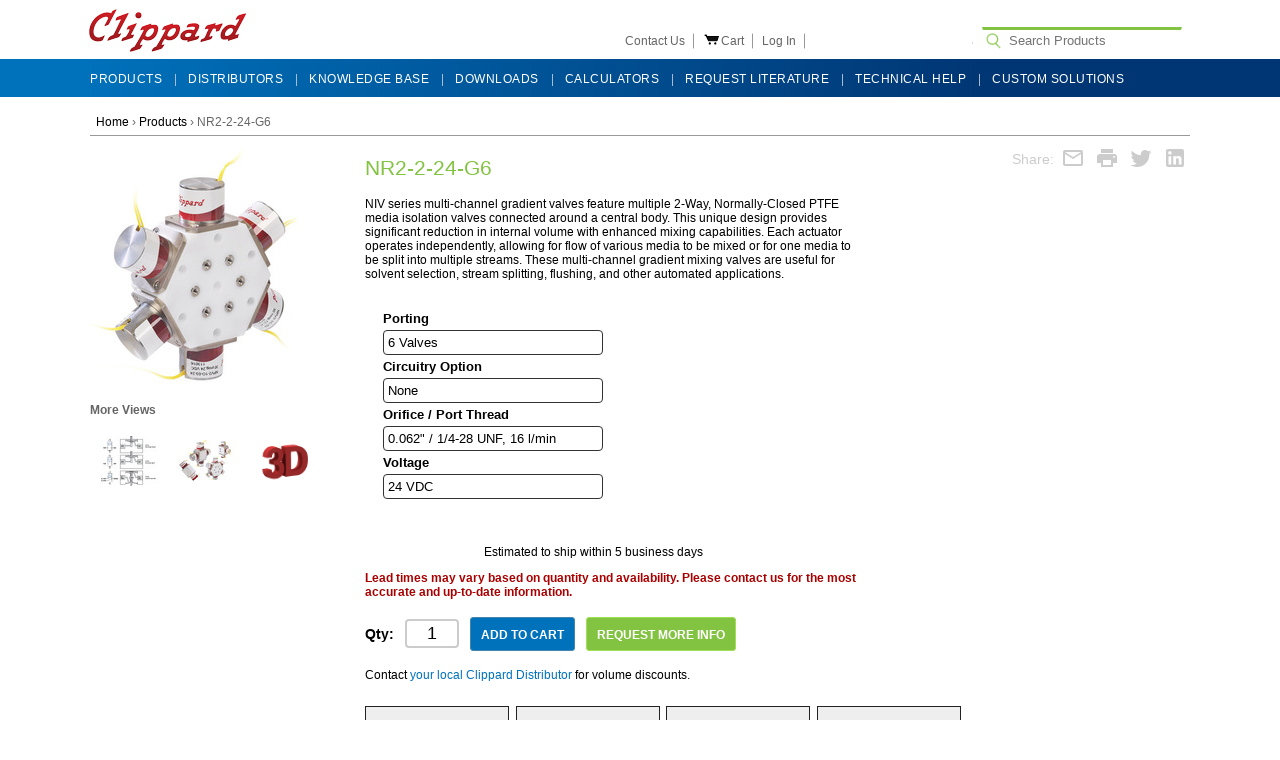

--- FILE ---
content_type: text/html; charset=UTF-8
request_url: https://www.clippard.com/part/NR2-2-24-G6
body_size: 15213
content:
<!DOCTYPE html>
<html lang="en">

<head>
  
<!-- BEGIN BRIGHTEDGE HEAD -->
<!-- uri = https://frontend:3000/part/NR2-2-24-G6 -->
<!-- request to BrightEdge get capsule 0.024 sec : https://ixfd-api.bc0a.com/api/ixf/1.0.0/get_capsule/f00000000131745/0783414083?client=perl_sdk&client_version=0.01&base_url=https%3A%2F%2Ffrontend%3A3000%2Fpart%2FNR2-2-24-G6&orig_url=https%3A%2F%2Ffrontend%3A3000%2Fpart%2FNR2-2-24-G6&user_agent=Mozilla%2F5.0+(Macintosh%3B+Intel+Mac+OS+X+10_15_7)+AppleWebKit%2F537.36+(KHTML%2C+like+Gecko)+Chrome%2F131.0.0.0+Safari%2F537.36%3B+ClaudeBot%2F1.0%3B+%2Bclaudebot%40anthropic.com) -->
<script type='text/javascript'>
if (window.BEJSSDKObserver === undefined) {
  (function(BEJSSDKObserver, $, undefined) {
    var observer = void 0;
    var listeners = [];
    var readySet = [];
    var doc = window.document;
    var MutationObserver = window.MutationObserver || window.WebKitMutationObserver;

    function checkSelector(selector, fn, indexList) {
      var elements = doc.querySelectorAll(selector);
  /**
    issues on IE @see https://www.codesd.com/item/javascript-es6-not-a-function-error.html
    elements = Array.from(elements);

    */
    for (var i = 0, len = elements.length; i < len; i++) {
      /* -1 means all instances */
      if (indexList != -1 && !(i in indexList)) {
        continue;
      }
      var element = elements[i];
      for (var j = 0; j < readySet.length; j++) {
        if (readySet[j] == element.className || readySet[j] == element.id) {
          return;
        }
      }
      if (element.className) {
        readySet.push(element.className);
      }
      if (element.id) {
        readySet.push(element.id);
      }

      if (!element.ready || MutationObserver==null) {
        element.ready = true;
        fn.call(element, element);
      }
    }
  }

  function checkListeners() {
    listeners.forEach(function (listener) {
      return checkSelector(listener.selector, listener.fn, listener.indexList);
    });
  }

  function removeListener(selector, fn) {
    var i = listeners.length;
    while (i--) {
      var listener = listeners[i];
      if (listener.selector === selector && listener.fn === fn) {
        listeners.splice(i, 1);
        if (!listeners.length && observer) {
          observer.disconnect();
          observer = null;
        }
      }
    }
  }

/**
 * Fire event on first js selector
 * @param selector string to watch on
 * @param fn       callback function
 * @param index_list can be undefined which means only first one
 *                   or -1 which means all
 *                   or a list of allowable indexes
 */
 BEJSSDKObserver.jsElementReady = function(selector, fn, index_list) {
  if (index_list === undefined) {
    index_list = [];
    index_list.push(0);
  }

  if (MutationObserver != null) {
    if (!observer) {
      observer = new MutationObserver(checkListeners);
      observer.observe(doc.documentElement, {
        childList: true,
        subtree: true
      });
    }
    listeners.push({ selector: selector, fn: fn, indexList: index_list });
  } else {
    /* <= IE8 */
    if (!document.addEventListener) {
      /* log("<=IE8 attachEvent assignment"); */
      document.addEventListener = document.attachEvent;
    }
    document.addEventListener("DOMContentLoaded", function(event) {
      var elements = doc.querySelectorAll(selector);
      for (var i = 0, len = elements.length; i < len; i++) {
        /* -1 means all instances */
        if (index_list != -1 && !(i in index_list)) {
          continue;
        }
        var element = elements[i];
        element.ready = true;
        fn.call(element, element);
      }
    });
  }

  checkSelector(selector, fn, index_list);
  return function () {
    return removeListener(selector, fn);
  };
};
}(window.BEJSSDKObserver = window.BEJSSDKObserver || {}));
}
var jsElementReady = window.BEJSSDKObserver.jsElementReady;

if (window.BELinkBlockGenerator === undefined) {
  (function(BELinkBlockGenerator, $, undefined) {
    BELinkBlockGenerator.MAXIMUM_HEADLINE_LENGTH = 100;
    BELinkBlockGenerator.MAXIMUM_DESC_LENGTH = 200;

    BELinkBlockGenerator.IND_LINK_BLOCK_TYPE_URL_TYPE = 0;
    BELinkBlockGenerator.IND_LINK_BLOCK_TYPE_HEADLINE_TYPE = 1;
    BELinkBlockGenerator.IND_LINK_BLOCK_TYPE_DESCRIPTION_TYPE = 2;
    BELinkBlockGenerator.IND_LINK_BLOCK_TYPE_IMAGE_TYPE = 3;

    BELinkBlockGenerator.REPLACEMENT_STRATEGY_OVERWRITE = 0;
    BELinkBlockGenerator.REPLACEMENT_STRATEGY_POST_APPEND_ELEMENT = 1;
    BELinkBlockGenerator.REPLACEMENT_STRATEGY_PRE_APPEND_ELEMENT = 2;
    BELinkBlockGenerator.REPLACEMENT_STRATEGY_PRE_APPEND_PARENT = 3;

    BELinkBlockGenerator.setMaximumHeadlineLength = function(length) {
      BELinkBlockGenerator.MAXIMUM_HEADLINE_LENGTH = length;
    };

    BELinkBlockGenerator.setMaximumDescriptionLength = function(length) {
      BELinkBlockGenerator.MAXIMUM_DESC_LENGTH = length;
    };

    BELinkBlockGenerator.generateIndividualLinks = function(parentElement, linkStructure, link) {
      var link_level_element_tag = linkStructure[0];
      var link_level_element = document.createElement(link_level_element_tag);
      var link_attribute_dictionary = linkStructure[1];
      var allowable_elements = linkStructure[2];
      var children_link_structures = linkStructure[3];
      for (var link_attribute_key in link_attribute_dictionary) {
        link_level_element.setAttribute(link_attribute_key, link_attribute_dictionary[link_attribute_key]);
      }

      var added_something = false;
      if (allowable_elements.indexOf(BELinkBlockGenerator.IND_LINK_BLOCK_TYPE_URL_TYPE)>=0) {
        link_level_element.setAttribute('href', link.url);
        added_something = true;
      }
      if (allowable_elements.indexOf(BELinkBlockGenerator.IND_LINK_BLOCK_TYPE_HEADLINE_TYPE)>=0 && link.h1) {
        var headline_text = link.h1;
        if (headline_text.length > BELinkBlockGenerator.MAXIMUM_HEADLINE_LENGTH) {
          headline_text = headline_text.substring(0, BELinkBlockGenerator.MAXIMUM_HEADLINE_LENGTH) + '...';
        }
        var text_node = document.createTextNode(headline_text);
        link_level_element.appendChild(text_node);
        added_something = true;
      }
      if (allowable_elements.indexOf(BELinkBlockGenerator.IND_LINK_BLOCK_TYPE_DESCRIPTION_TYPE)>=0 && link.desc) {
        var desc_text = link.desc;
        if (desc_text.length > BELinkBlockGenerator.MAXIMUM_DESC_LENGTH) {
          desc_text = desc_text.substring(0, BELinkBlockGenerator.MAXIMUM_DESC_LENGTH) + '...';
        }
        var text_node = document.createTextNode(desc_text);
        link_level_element.appendChild(text_node);
        added_something = true;
      }
      if (allowable_elements.indexOf(BELinkBlockGenerator.IND_LINK_BLOCK_TYPE_IMAGE_TYPE)>=0 && link.image) {
        link_level_element.setAttribute('src', link.image);
        added_something = true;
      }
/**
    don't emit for empty links, desc, headline, image
    except for parent structures where allowable_length=0
    */
    if (!added_something && allowable_elements.length != 0) {

      return;
    }
    /* go depth first */
    for (var childrenIndex=0; childrenIndex<children_link_structures.length; childrenIndex++) {
      var childLinkStructure = children_link_structures[childrenIndex];
      BELinkBlockGenerator.generateIndividualLinks(link_level_element, childLinkStructure, link);
    }
    parentElement.appendChild(link_level_element);
  };

  BELinkBlockGenerator.insertLinkBlocks = function(targetElement, replacementStrategy, overallStructure, linkStructure, links,
                                                   titleStructure) {
    if (targetElement == null) {
      return;
    }

    if (replacementStrategy == BELinkBlockGenerator.REPLACEMENT_STRATEGY_OVERWRITE) {
      while (targetElement.firstChild) {
        targetElement.removeChild(targetElement.firstChild);
      }
    }

    var previousElement = targetElement;
    for (var i=0;i<overallStructure.length;i++) {
      var level_definition = overallStructure[i];
      var level_element_tag = level_definition[0];
      var level_element = document.createElement(level_element_tag);
      var attribute_dictionary = level_definition[1];
      for (var attribute_key in attribute_dictionary) {
        level_element.setAttribute(attribute_key, attribute_dictionary[attribute_key]);
      }

      /* need to place title structure */
      if (titleStructure && titleStructure[0] == i) {
        var title_element_tag = titleStructure[1];
        var title_element = document.createElement(title_element_tag);
        var title_attribute_dictionary = titleStructure[2];
        var title_text_content = titleStructure[3];
        for (var title_attribute_key in title_attribute_dictionary) {
          title_element.setAttribute(title_attribute_key, title_attribute_dictionary[title_attribute_key]);
        }

        var title_text_node = document.createTextNode(title_text_content);
        title_element.appendChild(title_text_node);


        level_element.appendChild(title_element);
      }

      /* last level place links */
      if (i == overallStructure.length-1) {
        for (var link_i=0; link_i < links.length; link_i++) {
          var link = links[link_i];
          for (var linkStructureIndex=0;linkStructureIndex < linkStructure.length; linkStructureIndex++) {
            BELinkBlockGenerator.generateIndividualLinks(level_element, linkStructure[linkStructureIndex], link)
          }
        }
      }

      /* first level child we need to check placement */
      if (previousElement == targetElement) {
        if (replacementStrategy == BELinkBlockGenerator.REPLACEMENT_STRATEGY_PRE_APPEND_ELEMENT) {
          /* 2 means insert right before */
          previousElement.insertBefore(level_element, targetElement.firstChild);
        } else if (replacementStrategy == BELinkBlockGenerator.REPLACEMENT_STRATEGY_PRE_APPEND_PARENT) {
          /* 3 means insert right before at parent level */
          var parentElement = previousElement.parentElement;
          parentElement.insertBefore(level_element, previousElement);
        } else {
          previousElement.appendChild(level_element);
        }
      } else {
        previousElement.appendChild(level_element);
      }
      previousElement = level_element;
    }
  };
}(window.BELinkBlockGenerator = window.BELinkBlockGenerator || {}))
};
</script>

<style>
.be-ix-link-block{width:970px;margin:0 auto;padding-bottom:15px}.be-related-link-container{display:flex;margin:0;width:100%}ul.be-list{display:flex;width:75%;padding:0}h3.be-label{margin:0;width:25%;text-align:center;color:#aeaeae}li.be-list-item{width:33.333%;text-align:center;padding:0 5px}a.be-related-link,h3.be-label{color:#aeaeae;font: 13px Arial,Helvetica,sans-serif;}@media (max-width:960px){.be-ix-link-block{width:100%}}@media (max-width:810px){h3.be-label,li.be-list-item a.be-related-link{font-size: 9pt!important;line-height:0;margin-top:8px;}}@media (max-width:550px){h3.be-label,li.be-list-item a.be-related-link{font-size: 8pt!important;line-height:0;}}@media (max-width:390px){h3.be-label,li.be-list-item a.be-related-link{font-size: 6pt!important;line-height:0;}}
</style>

    <script>
      (function() {
      var bec = document.createElement('script');
      bec.type = 'text/javascript';
      bec.async = true;
      bec.setAttribute("data-id", "bec");
      bec.setAttribute("org-id", "f00000000131745");
      bec.setAttribute("domain", ".clippard.com");
      bec.setAttribute("session-timeout", 86400000);
      bec.src = document.location.protocol + '//cdn.b0e8.com/conv_v3.js';
      var s = document.getElementsByTagName('script')[0];
      s.parentNode.insertBefore(bec, s);
})();
</script>

<!-- END BRIGHTEDGE HEAD -->
<meta http-equiv="Content-Type" content="text/html; charset=utf-8" />



<meta name="keywords" content="electronic valves, valves, fluid control, pneumatic valves, pneumatic control, pneumatic solutions, custom pneumatic, custom valves, custom control valves, life science valves" />
<meta name="description" content="...one of the must trusted names in the design and manufacture of miniature fluid control solutions" />

<!-- Google tag (gtag.js) -->
<script async src='https://www.googletagmanager.com/gtag/js?id=G-9P0CFQM0BQ'></script>
<script>
  window.dataLayer = window.dataLayer || [];
  function gtag(){dataLayer.push(arguments);}
  gtag('js', new Date());
  var gtag_config_options={};
  gtag('config', "G-9P0CFQM0BQ", gtag_config_options);
</script>
<!-- END Google tag (gtag.js) -->
  <title>NR2-2-24-G6</title>
  <meta name="google-translate-customization" content="8bde2aa5fc4928f3-850c6268c873774b-g80496de8c14ff50a-16" />
  <link type="text/css" rel="stylesheet" href="/cms/sites/default/files/css/css_mlTRQHOtEK6oZEp1yLzmbavOpWKHUvI_z-D8H7W-WFk.css" media="all" />
<link type="text/css" rel="stylesheet" href="/cms/sites/default/files/css/css_uaU79ZI7xIStws-aRdjHOxymX4XhwetDhVKb67l4NVg.css" media="screen" />
<style type="text/css" media="print">
<!--/*--><![CDATA[/*><!--*/
#sb-container{position:relative;}#sb-overlay{display:none;}#sb-wrapper{position:relative;top:0;left:0;}#sb-loading{display:none;}

/*]]>*/-->
</style>
<link type="text/css" rel="stylesheet" href="/cms/sites/default/files/css/css_nTapwRv-tWvxxkhcngSbDNGceHYYsFc620W_xr2omGc.css" media="all" />
<link type="text/css" rel="stylesheet" href="/cms/sites/default/files/css/css_uvmBKNRQQ4hXrMmZYHvQG0FMBH9ffBPYXxpa4q2GovU.css" media="all" />
<link type="text/css" rel="stylesheet" href="/cms/sites/default/files/css/css_8BRFIUDkQp1Cpox1AFVxstO_TjDGpWo8IoV3-WszutY.css" media="all" />
<link type="text/css" rel="stylesheet" href="/cms/sites/default/files/css/css_AckaV7rl0XjiHnsn7kp9yFUpg5F9ckHqskzcjJN88hs.css" media="print" />

<!--[if lte IE 7]>
<link type="text/css" rel="stylesheet" href="/cms/sites/default/files/css/css_sIsRwCKuAMZS6YJIMFqPXNCtZHxV56wN2ePifCvkLYc.css" media="all" />
<![endif]-->

<!--[if lte IE 6]>
<link type="text/css" rel="stylesheet" href="/cms/sites/default/files/css/css_yL0bKKBnk3lpWLqxW7MOcaODPqMG3izMXOc7-WbVc8c.css" media="all" />
<![endif]-->
  <meta name="viewport" content="width=device-width, initial-scale=1" />
  <script type="text/javascript" src="/cms/sites/default/files/js/js_weAXuj6WEQN3IqaOpqlvO6fv01ljaZClBygAoXbL_hM.js"></script>
<script type="text/javascript" src="/cms/sites/default/files/js/js_i_RxlX73XzAxgVFj-yiYlpI5TOq825Xr-mXLCGcASls.js"></script>
<script type="text/javascript" src="/cms/sites/default/files/js/js_6Re_vOClXhJbiP-8gGo808h9IKuegdraICHhPdakTuI.js"></script>
<script type="text/javascript" src="/cms/sites/default/files/js/js_rljFcIb-kMFn6hwFT2p5NERrvzuQGIqXBhMZEbziqo4.js"></script>
<script type="text/javascript">
<!--//--><![CDATA[//><!--

          Shadowbox.path = "/cms/sites/all/libraries/shadowbox/";
        
//--><!]]>
</script>
<script type="text/javascript">
<!--//--><![CDATA[//><!--
jQuery.extend(Drupal.settings, {"basePath":"\/cms\/","pathPrefix":"","setHasJsCookie":0,"ajaxPageState":{"theme":"clp","theme_token":"lKjxx_lPdTWEOaZ_Gdd1Tr0_rG7EBTIXbkaxzpENOw0","js":{"misc\/jquery.js":1,"misc\/jquery-extend-3.4.0.js":1,"misc\/jquery-html-prefilter-3.5.0-backport.js":1,"misc\/jquery.once.js":1,"misc\/drupal.js":1,"sites\/all\/libraries\/shadowbox\/shadowbox.js":1,"sites\/all\/modules\/shadowbox\/shadowbox_auto.js":1,"sites\/all\/modules\/cil_image_slider\/cil_image_slider.js":1,"sites\/all\/modules\/extlink\/js\/extlink.js":1,"sites\/all\/themes\/clp\/js\/cil-store.js":1,"sites\/all\/themes\/clp\/js\/clickloader.js":1,"0":1},"css":{"modules\/system\/system.base.css":1,"modules\/system\/system.menus.css":1,"modules\/system\/system.messages.css":1,"modules\/system\/system.theme.css":1,"sites\/all\/libraries\/shadowbox\/shadowbox.css":1,"0":1,"modules\/comment\/comment.css":1,"modules\/field\/theme\/field.css":1,"modules\/node\/node.css":1,"modules\/search\/search.css":1,"modules\/user\/user.css":1,"sites\/all\/modules\/calendar\/css\/calendar_multiday.css":1,"sites\/all\/modules\/extlink\/css\/extlink.css":1,"sites\/all\/modules\/views\/css\/views.css":1,"sites\/all\/modules\/ckeditor\/css\/ckeditor.css":1,"sites\/all\/modules\/cil_image_slider\/cil_image_slider.css":1,"sites\/all\/modules\/ctools\/css\/ctools.css":1,"sites\/all\/modules\/lexicon\/css\/lexicon.css":1,"sites\/all\/modules\/purr_messages\/purrcss\/purr.css":1,"sites\/all\/themes\/clp\/css\/html-reset.css":1,"sites\/all\/themes\/clp\/css\/tabs.css":1,"sites\/all\/themes\/clp\/css\/pages.css":1,"sites\/all\/themes\/clp\/css\/blocks.css":1,"sites\/all\/themes\/clp\/css\/navigation.css":1,"sites\/all\/themes\/clp\/css\/views-styles.css":1,"sites\/all\/themes\/clp\/css\/nodes.css":1,"sites\/all\/themes\/clp\/css\/comments.css":1,"sites\/all\/themes\/clp\/css\/forms.css":1,"sites\/all\/themes\/clp\/css\/fields.css":1,"sites\/all\/themes\/clp\/css\/clippard.css":1,"sites\/all\/themes\/clp\/css\/product-category.css":1,"sites\/all\/themes\/clp\/css\/kb-search.css":1,"sites\/all\/themes\/clp\/css\/product-page.css":1,"sites\/all\/themes\/clp\/css\/clickloader.css":1,"sites\/all\/themes\/clp\/css\/store.css":1,"sites\/all\/themes\/clp\/css\/print.css":1,"sites\/all\/themes\/clp\/css\/ie7.css":1,"sites\/all\/themes\/clp\/css\/ie6.css":1}},"shadowbox":{"animate":1,"animateFade":1,"animSequence":"sync","auto_enable_all_images":1,"auto_gallery":0,"autoplayMovies":true,"continuous":1,"counterLimit":"10","counterType":"default","displayCounter":1,"displayNav":1,"enableKeys":1,"fadeDuration":"0.35","handleOversize":"resize","handleUnsupported":"link","initialHeight":160,"initialWidth":320,"language":"en","modal":false,"overlayColor":"#000","overlayOpacity":"0.85","resizeDuration":"0.35","showMovieControls":1,"slideshowDelay":"0","viewportPadding":20,"useSizzle":0},"better_exposed_filters":{"views":{"clippard_news":{"displays":{"block":{"filters":[]}}}}},"extlink":{"extTarget":"_blank","extClass":"ext","extLabel":"(link is external)","extImgClass":0,"extIconPlacement":"append","extSubdomains":1,"extExclude":"","extInclude":"","extCssExclude":"","extCssExplicit":"","extAlert":0,"extAlertText":"This link will take you to an external web site. We are not responsible for their content.","mailtoClass":"mailto","mailtoLabel":"(link sends e-mail)","extUseFontAwesome":false}});
//--><!]]>
</script>
<script src="/cms/sites/all/themes/clp/js/jquery-ui-1.12.1.min.js"></script>
<script type="text/javascript">

	jQuery(function(){
		window.shop = new CILShop({
			is_cart_page: 0
		});
	})

</script>

</head>
<body class="html not-front not-logged-in no-sidebars page-node page-node- page-node-196 node-type-page section-website-front" >
    <div class="region region-page-top">
    
<!-- BEGIN BRIGHTEDGE BODY -->

<!-- END BRIGHTEDGE BODY -->
  </div><!-- /.region -->
  
	<noscript>
		<div class="noscript">
			<div class="noscript-inner">
				<p><strong>JavaScript seem to be disabled in your browser.</strong></p>
				<p>You must have JavaScript enabled in your browser to utilize the functionality of this website.</p>
			</div>
		</div>
	</noscript>
	
    <div class="pageWrapper ">
		<div class="page">
			<div class="header-container page-header-container">
				<div class="header page-header">
				  <div class="region region-header">
    <div id="block-block-5" class="block block-block first odd">

      
  <div class="content">
    <div class="logo">
	<a class="logo" href="/" title="Clippard: Manufacturer of Miniature Pneumatic Components Logo"><img alt="Clippard Logo" src="/cms/sites/default/files/wiki_images/clippard_0.png" /></a>
</div>
<div class="customLinks">
	<ul>
		<li class="mobile-hide">
			<a href="/cms/contact-clippard">Contact Us</a>
		<li class="cart">
			<div class="maybecartbutton">
			<a href="/cart" title="Cart"><img src="/cms/sites/default/files/wiki_images/order.png" alt="View Cart"><span class="cartlabel">Cart</span></a>
			</div>
		<li class="account mobile-hide">
			<a href="/account">Log In</a>
		<li id="google_translate_element" class="mobile-hide">
		<li class="searchparent"><form action="/products"><input name="keywords" class="search" type="search" placeholder="Search Products"></form>
		<li class="mobile-show mobile-menu-button-gap">&nbsp;</li>
	</ul>
</div>
<div class="mobile-show mobile-menu-container">
	<input type="checkbox" class="toggle">
	<div class="menubar1"></div>
	<div class="menubar2"></div>
	<div class="menubar3"></div>
	<ul class="mobile-menu">
		<li><a href="/cms/wiki/our-credoTest">ABOUT US</a>
		<li><a href="/products">PRODUCTS</a>
		<li><a href="/kb?category=advertising">MARKETS</a>
		<li><a href="/kb?category=tools">TOOLS</a>
		<li><a href="/distributors">LOCATE A DISTRIBUTOR</a>
		<li><a href="/kb">KNOWLEDGE BASE</a>
		<li><a href="/kb">NEWS</a>
		<li><a href="/cms/technical-help">TECHNICAL HELP</a>
		<li><a href="/cms/contact-clippard">CONTACT US</a>
		<li><a href="/request-literature">REQUEST CATALOG</a>
		<li><a href="/account">LOG IN</a>
		<li><a href="/cart">VIEW CART</a>
	</ul>
</div>
<script type="text/javascript">
function googleTranslateElementInit() {
  new google.translate.TranslateElement({pageLanguage: 'en', layout: google.translate.TranslateElement.InlineLayout.SIMPLE}, 'google_translate_element');
}
</script><script type="text/javascript" src="//translate.google.com/translate_a/element.js?cb=googleTranslateElementInit"></script>
  </div>

</div><!-- /.block -->
<div id="block-block-12" class="block block-block last even">

      
  <div class="content">
    <script type="text/javascript">
    var $mcGoal = {'settings':{'uuid':'a54be595903396c4c2b85e075','dc':'us7'}};
    (function() {
        var sp = document.createElement('script'); sp.type = 'text/javascript'; sp.async = true; sp.defer = true;
        sp.src = ('https:' == document.location.protocol ? 'https://s3.amazonaws.com/downloads.mailchimp.com' : 'http://downloads.mailchimp.com') + '/js/goal.min.js';
        var s = document.getElementsByTagName('script')[0]; s.parentNode.insertBefore(sp, s);
    })(); 
</script>
  </div>

</div><!-- /.block -->
  </div><!-- /.region -->
				</div>
			</div>

  <div class="region region-navigation">
    <div id="block-block-8" class="block block-block nav-container first last odd">

      
  <div class="content">
    <ul id="nav" class="mobile-hide">
	<li class="first"><a href="/products/"><span>Products</span></a>
	<li><a href="/distributors"><span>Distributors</span></a>
	<li><a href="/cms/"><span>Knowledge Base</span></a>
	<li><a href="/cms/downloads"><span>Downloads</span></a>
	<li><a href="/kb?category=Calculators"><span>Calculators</span></a>
	<li><a href="/cms/catalog-request"><span>Request Literature</span></a>
	<li><a href="/cms/technical-help"><span>Technical Help</span></a>
	<li class="last"><a href="/products/custom-solutions"><span>Custom Solutions</span></a>
</ul>  </div>

</div><!-- /.block -->
  </div><!-- /.region -->


<div class="main-container part-page-layout">
<div class="main">
	<div class="breadcrumbs">		<a href="/">Home</a>	<span class="separator">&rsaquo;</span>			<a href="/products">Products</a>	<span class="separator">&rsaquo;</span>			<span>NR2-2-24-G6</span>		

	
	<div class="share-links">
		Share:
		<a class="share-email" onclick="shareEmail()">
			<svg style="width:24px;height:24px" viewBox="0 0 24 24">
				<path fill="currentColor" d="M22 6C22 4.9 21.1 4 20 4H4C2.9 4 2 4.9 2 6V18C2 19.1 2.9 20 4 20H20C21.1 20 22 19.1 22 18V6M20 6L12 11L4 6H20M20 18H4V8L12 13L20 8V18Z" />
			</svg>	
		</a>
		<a class="share-print" onclick="sharePrintableArea()">
			<svg style="width:24px;height:24px" viewBox="0 0 24 24">
				<path fill="currentColor" d="M18,3H6V7H18M19,12A1,1 0 0,1 18,11A1,1 0 0,1 19,10A1,1 0 0,1 20,11A1,1 0 0,1 19,12M16,19H8V14H16M19,8H5A3,3 0 0,0 2,11V17H6V21H18V17H22V11A3,3 0 0,0 19,8Z" />
			</svg>
		</a>
		<a class="share-twitter" onclick="shareTwitter()">
			<svg style="width:24px;height:24px" viewBox="0 0 24 24">
				<path fill="currentColor" d="M22.46,6C21.69,6.35 20.86,6.58 20,6.69C20.88,6.16 21.56,5.32 21.88,4.31C21.05,4.81 20.13,5.16 19.16,5.36C18.37,4.5 17.26,4 16,4C13.65,4 11.73,5.92 11.73,8.29C11.73,8.63 11.77,8.96 11.84,9.27C8.28,9.09 5.11,7.38 3,4.79C2.63,5.42 2.42,6.16 2.42,6.94C2.42,8.43 3.17,9.75 4.33,10.5C3.62,10.5 2.96,10.3 2.38,10C2.38,10 2.38,10 2.38,10.03C2.38,12.11 3.86,13.85 5.82,14.24C5.46,14.34 5.08,14.39 4.69,14.39C4.42,14.39 4.15,14.36 3.89,14.31C4.43,16 6,17.26 7.89,17.29C6.43,18.45 4.58,19.13 2.56,19.13C2.22,19.13 1.88,19.11 1.54,19.07C3.44,20.29 5.7,21 8.12,21C16,21 20.33,14.46 20.33,8.79C20.33,8.6 20.33,8.42 20.32,8.23C21.16,7.63 21.88,6.87 22.46,6Z" />
			</svg>
		</a>
		<a class="share-linkedin" onclick="shareLinkedin()">
			<svg style="width:24px;height:24px" viewBox="0 0 24 24">
				<path fill="currentColor" d="M19 3A2 2 0 0 1 21 5V19A2 2 0 0 1 19 21H5A2 2 0 0 1 3 19V5A2 2 0 0 1 5 3H19M18.5 18.5V13.2A3.26 3.26 0 0 0 15.24 9.94C14.39 9.94 13.4 10.46 12.92 11.24V10.13H10.13V18.5H12.92V13.57C12.92 12.8 13.54 12.17 14.31 12.17A1.4 1.4 0 0 1 15.71 13.57V18.5H18.5M6.88 8.56A1.68 1.68 0 0 0 8.56 6.88C8.56 5.95 7.81 5.19 6.88 5.19A1.69 1.69 0 0 0 5.19 6.88C5.19 7.81 5.95 8.56 6.88 8.56M8.27 18.5V10.13H5.5V18.5H8.27Z" />
			</svg>
		</a>
	</div>
	
</div>


	
	



<div class="product-container">
<div class="prod-img-col">
	<div class="product-img-box">
		
		<a href="/static/images/cache/4d/4dc417f7a7da4a601b417dd619b01c3bdca2ffee-900x700.jpg" rel="lightbox[rotation]" title="" onclick="return false;">
			<img src="/static/images/cache/4d/4dc417f7a7da4a601b417dd619b01c3bdca2ffee-256x256.jpg" alt="NR2-2-24-G6" width="228" height="256" >
		</a>
		<div class="more-views" >
			<h4>More Views</h4>
			<ul>				<li><a href="/static/images/cache/6d/6dc431d0c1cd6086176baee1e253a527122baf8e-900x700.jpg" rel="lightbox[rotation]" title="" onclick="return false;">
					<img height="50" width="56" src="/static/images/cache/6d/6dc431d0c1cd6086176baee1e253a527122baf8e-56x56.jpg" alt="view 0" >
				</a></li>				<li><a href="/static/images/cache/91/9171c6058bea002764675e1f7f45e84e20ae0dd3-900x700.jpg" rel="lightbox[rotation]" title="" onclick="return false;">
					<img width="56" height="42" src="/static/images/cache/91/9171c6058bea002764675e1f7f45e84e20ae0dd3-56x56.jpg" alt="view 1" >
				</a></li>				<li class='img3d' >
					<a href="https://www.traceparts.com/els/clippard/en/api/viewer/3d?SupplierID=CLIPPARD&PartNumber=NR2-2-24-G6&DisplayLogo=false"
						rel="lightbox[rotation];height=600;width=800;"
						title="" onclick="return false;">
					<img src="/static/images/3d.png" width=56 height=56 alt="View in 3D">
					</a>
				</li>			</ul>
		</div>
		
	</div>
</div>

<div class="prod-main-col">
	<div class="product-core">
		<div class="before-options">

		<div class="product-name">
			<h1>NR2-2-24-G6</h1>
		</div>
		<div class="product-intro">
			NIV series multi-channel gradient valves feature multiple 2-Way, Normally-Closed PTFE media isolation valves connected around a central body. This unique design provides significant reduction in internal volume with enhanced mixing capabilities. Each actuator operates independently, allowing for flow of various media to be mixed or for one media to be split into multiple streams. These multi-channel gradient mixing valves are useful for solvent selection, stream splitting, flushing, and other automated applications.
		</div>
		</div>

		<div class="product-options">
						<form class="prod-conf-form" method="GET" action="/part/configure" data-template-id="245">
			<fieldset class="prod-conf">
				<div class="param" data-name="number_ports">
					<label class="param-name">Porting</label>
					<button type="button" class="param-value" data-name="number_ports" data-value="6">
						<span class="param-value-text">6 Valves&nbsp;</span>
						<div class="param-options">
							
								<a class="param-option "
									tabIndex=0 data-value="2">
									2 Valves
								</a>
							
								<a class="param-option "
									tabIndex=0 data-value="3">
									3 Valves
								</a>
							
								<a class="param-option "
									tabIndex=0 data-value="4">
									4 Valves
								</a>
							
								<a class="param-option  selected"
									tabIndex=0 data-value="6">
									6 Valves
								</a>
						</div>
					</button>
				</div>	<div class="param" data-name="circuit">
					<label class="param-name">Circuitry Option</label>
					<button type="button" class="param-value" data-name="circuit" data-value="STD">
						<span class="param-value-text">None&nbsp;</span>
						<div class="param-options">
							
								<a class="param-option  selected"
									tabIndex=0 data-value="STD">
									None
								</a>
							
								<a class="param-option "
									tabIndex=0 data-value="L">
									Hit &amp; Hold Low Power
								</a>
						</div>
					</button>
				</div>	<div class="param" data-name="orifice">
					<label class="param-name">Orifice / Port Thread</label>
					<button type="button" class="param-value" data-name="orifice" data-value="2">
						<span class="param-value-text">0.062&quot; / 1/4-28 UNF, 16 l/min&nbsp;</span>
						<div class="param-options">
							
								<a class="param-option "
									tabIndex=0 data-value="1">
									0.040&quot; / 1/4-28 UNF, 6 l/min
								</a>
							
								<a class="param-option  selected"
									tabIndex=0 data-value="2">
									0.062&quot; / 1/4-28 UNF, 16 l/min
								</a>
							
								<a class="param-option "
									tabIndex=0 data-value="3">
									0.095&quot; / 1/4-28 UNF, 38 l/min
								</a>
							
								<a class="param-option "
									tabIndex=0 data-value="4">
									0.156&quot; / 1/8&quot; NPS, 60 l/min
								</a>
						</div>
					</button>
				</div>	<div class="param" data-name="voltage">
					<label class="param-name">Voltage</label>
					<button type="button" class="param-value" data-name="voltage" data-value="24">
						<span class="param-value-text">24 VDC&nbsp;</span>
						<div class="param-options">
							
								<a class="param-option "
									tabIndex=0 data-value="12">
									12 VDC
								</a>
							
								<a class="param-option  selected"
									tabIndex=0 data-value="24">
									24 VDC
								</a>
						</div>
					</button>
				</div>
			
				<input type="hidden" name="_mru" value="" />
			
				<input type="hidden" name="_prev_state" value="" />
			
			</fieldset>
			</form>
			<script>new Configurator({ controller: "/part/configure" })</script>

		</div>

		<div class="after-options">
		<div class="price-box">
				<span class="price"></span>					<span class="in-stock">
						Estimated to ship within 5 business days
					</span>
		</div>
		<div class="leadtime">Lead times may vary based on quantity and availability. Please contact us for the most accurate and up-to-date information.</div>
		<form class="cart-add" action="/cart/add" method="get">
		<input name="formkey" type="hidden" value="602ac809483c0fae02000a0a62aab4a3">
		<input type="hidden" name="sku" value="NR2-2-24-G6" />
		<div class="add-to-box">
			
			<div class="add-to-cart" data-ga4item="{&quot;price&quot;:&quot;759.00&quot;,&quot;item_category&quot;:&quot;Isolation Valves&quot;,&quot;item_id&quot;:&quot;NR2-2-24-G6&quot;,&quot;item_category3&quot;:&quot;Isolation Valves&quot;,&quot;item_category2&quot;:&quot;VEC&quot;,&quot;item_name&quot;:&quot;2-Way Normally-Closed Mixing Isolation Valve, 6 Valves, 0.062\&quot; Orifice, 24 VDC&quot;,&quot;quantity&quot;:&quot;1&quot;}">
				<label for="qty">Qty:</label>
				<input type="text" name="qty" id="qty" maxlength="12" value="1" title="Qty" class="input-text qty" />
				<button type="submit" title="Add to Cart" class="button btn-cart">Add to Cart</button>
				<a href="/cms/catalog-request"><button type="button" title="Request More Info" class="button btn-info">REQUEST MORE INFO</button></a>
			</div>
		</div>
		<div class="vol-notice">Contact <a href="https://www.clippard.com/distributors">your local Clippard Distributor</a> for volume discounts.</div>
		</form>
		</div>
	</div>

	<div class="product-tabs tabview">		<button class="tabview-tab">
			Features &amp; Benefits
		</button>		<button class="tabview-tab">
			Specifications
		</button>		<button class="tabview-tab link3d" >
			3D Models
		</button>		<button class="tabview-tab">
			Additional Info
		</button>		<div class="tabview-tab-body" id="features">
			<p>A unique feature of the NIV series is the one-piece valve stem that functions as a sealing membrane while also supporting and centralizing the poppet in the seating area. This multifunctional diaphragm/poppet results in a simplified design with fewer parts (only two for the 2-way and three for the 3-way), longer life and minimal dead volume. </p>

<p>Industries and applications that commonly use these types of valves to isolate gas or liquid include: drug dispensing, laboratory equipment, analytical, chemical analysis, sampling, life science/biotech, genetic research, gas chromatography, spectrometry, DNA synthesizing, blood analyzing, printing, diagnostic equipment, fermentation, water treatment and more.</p>

<ul>
<li>Individually controlled flow paths</li>
<li>Bidirectional</li>
<li>Low power consumption</li>
<li>Minimal dead volume</li>
<li>All wetted areas PTFE</li>
<li>Ideal for gradient, mixing, and diverting applications</li>
<li>Compatible with corrosive and aggressive fluids</li>
<li>Equal pressure drop, response time and internal volumes</li>
<li>High cycle life</li>
<li>Fast response time
<br/></li>
</ul>

<p><iframe allow="accelerometer; autoplay; clipboard-write; encrypted-media; gyroscope; picture-in-picture" allowfullscreen="" frameborder="0" height="315" src="https://www.youtube.com/embed/BgiLuIBpgac" title="YouTube video player" width="560" style="max-width:95%;"></iframe></p>

<table border="0" cellpadding="5" cellspacing="0">
    <tbody>
        <tr bgcolor="#999999" style="background-color:#999999;">
            <td bgcolor="#999999" style="color:#ffffff; background-color:#999999; font-weight:bold; padding-right:20px;">
                Model</td>
            <td bgcolor="#999999" style="color:#ffffff; background-color:#999999; font-weight:bold; padding-right:20px;">
                Flow @ 30 psig</td>
            <td bgcolor="#999999" style="color:#ffffff; background-color:#999999; font-weight:bold; padding-right:20px;">
                Orifice</td>
            <td bgcolor="#999999" style="color:#ffffff; background-color:#999999; font-weight:bold;">
                Ports</td>
            <td bgcolor="#999999" style="color:#ffffff; background-color:#999999; font-weight:bold; padding-right:20px;">
                Model</td>
            <td bgcolor="#999999" style="color:#ffffff; background-color:#999999; font-weight:bold; padding-right:20px;">
                12 VDC</td>
            <td bgcolor="#999999" style="color:#ffffff; background-color:#999999; font-weight:bold; padding-right:20px;">
                24 VDC</td>
        </tr>
        <tr>
            <td colspan="7" height="5">
                &nbsp;</td>
        </tr>
        <tr>
            <td rowspan="4" style="padding-right:20px; font-weight:bold;">
                2 Valves</td>
            <td>
                6 l/min</td>
            <td>
                0.040&quot;</td>
            <td>
                1/4-28 UNF</td>
            <td>
                NR1</td>
            <td>
                <a href="https://www.clippard.com/part/NR1-2-12-G2">NR1-2-12-G2</a></td>
            <td>
                <a href="http://www.clippard.com/part/NR1-2-24-G2">NR1-2-24-G2</a></td>
        </tr>
        <tr>
            <td>
                16 l/min</td>
            <td>
                0.062&quot;</td>
            <td>
                1/4-28 UNF</td>
            <td>
                NR2</td>
            <td>
                <a href="https://www.clippard.com/part/NR2-2-12-G2">NR2-2-12-G2</a></td>
            <td>
                <a href="http://www.clippard.com/part/NR2-2-24-G2">NR2-2-24-G2</a></td>
        </tr>
        <tr>
            <td>
                38 l/min</td>
            <td>
                0.093&quot;</td>
            <td>
                1/4-28 UNF</td>
            <td>
                NR3</td>
            <td>
                <a href="https://www.clippard.com/part/NR3-2-12-G2">NR3-2-12-G2</a></td>
            <td>
                <a href="http://www.clippard.com/part/NR3-2-24-G2">NR3-2-24-G2</a></td>
        </tr>
        <tr>
            <td>
                58 l/min</td>
            <td>
                0.156&quot;</td>
            <td style="padding-right:20px;">
                1/8 NPS</td>
            <td>
                NR4</td>
            <td>
                <a href="https://www.clippard.com/part/NR4-2-12-G2">NR4-2-12-G2</a></td>
            <td>
                <a href="http://www.clippard.com/part/NR4-2-24-G2">NR4-2-24-G2</a></td>
        </tr>
        <tr>
            <td colspan="7">
                <hr color="#cccccc" size="1" />
            </td>
        </tr>
        <tr>
            <td rowspan="4" style="padding-right:20px; font-weight:bold;">
                3 Valves</td>
            <td>
                6 l/min</td>
            <td>
                0.040&quot;</td>
            <td>
                1/4-28 UNF</td>
            <td>
                NR1</td>
            <td>
                <a href="https://www.clippard.com/part/NR1-2-12-G3">NR1-2-12-G3</a></td>
            <td>
                <a href="http://www.clippard.com/part/NR1-2-24-G3">NR1-2-24-G3</a></td>
        </tr>
        <tr>
            <td>
                16 l/min</td>
            <td>
                0.062&quot;</td>
            <td>
                1/4-28 UNF</td>
            <td>
                NR2</td>
            <td>
                <a href="http://www.clippard.com/part/NR2-2-12-G3">NR2-2-12-G3</a></td>
            <td>
                <a href="http://www.clippard.com/part/NR2-2-24-G3">NR2-2-24-G3</a></td>
        </tr>
        <tr>
            <td>
                38 l/min</td>
            <td>
                0.093&quot;</td>
            <td>
                1/4-28 UNF</td>
            <td>
                NR3</td>
            <td>
                <a href="http://www.clippard.com/part/NR3-2-12-G3">NR3-2-12-G3</a></td>
            <td>
                <a href="http://www.clippard.com/part/NR3-2-24-G3">NR3-2-24-G3</a></td>
        </tr>
        <tr>
            <td>
                58 l/min</td>
            <td>
                0.156&quot;</td>
            <td style="padding-right:20px;">
                1/8 NPS</td>
            <td>
                NR4</td>
            <td>
                <a href="http://www.clippard.com/part/NR4-2-12-G3">NR4-2-12-G3</a></td>
            <td>
                <a href="http://www.clippard.com/part/NR4-2-24-G3">NR4-2-24-G3</a></td>
        </tr>
        <tr>
            <td colspan="7">
                <hr color="#cccccc" size="1" />
            </td>
        </tr>
        <tr>
            <td rowspan="4" style="padding-right:20px; font-weight:bold;">
                4 Valves</td>
            <td>
                6 l/min</td>
            <td>
                0.040&quot;</td>
            <td>
                1/4-28 UNF</td>
            <td>
                NR1</td>
            <td>
                <a href="http://www.clippard.com/part/NR1-2-12-G4">NR1-2-12-G4</a></td>
            <td>
                <a href="http://www.clippard.com/part/NR1-2-24-G4">NR1-2-24-G4</a></td>
        </tr>
        <tr>
            <td>
                16 l/min</td>
            <td>
                0.062&quot;</td>
            <td>
                1/4-28 UNF</td>
            <td>
                NR2</td>
            <td>
                <a href="http://www.clippard.com/part/NR2-2-12-G4">NR2-2-12-G4</a></td>
            <td>
                <a href="http://www.clippard.com/part/NR2-2-24-G4">NR2-2-24-G4</a></td>
        </tr>
        <tr>
            <td>
                38 l/min</td>
            <td>
                0.093&quot;</td>
            <td>
                1/4-28 UNF</td>
            <td>
                NR3</td>
            <td>
                <a href="http://www.clippard.com/part/NR3-2-12-G4">NR3-2-12-G4</a></td>
            <td>
                <a href="http://www.clippard.com/part/NR3-2-24-G4">NR3-2-24-G4</a></td>
        </tr>
        <tr>
            <td>
                58 l/min</td>
            <td>
                0.156&quot;</td>
            <td style="padding-right:20px;">
                1/8 NPS</td>
            <td>
                NR4</td>
            <td>
                <a href="http://www.clippard.com/part/NR4-2-12-G4">NR4-2-12-G4</a></td>
            <td>
                <a href="http://www.clippard.com/part/NR4-2-24-G4">NR4-2-24-G4</a></td>
        </tr>
        <tr>
            <td colspan="7">
                <hr color="#cccccc" size="1" />
            </td>
        </tr>
        <tr>
            <td rowspan="4" style="padding-right:20px; font-weight:bold;">
                6 Valves</td>
            <td>
                6 l/min</td>
            <td>
                0.040&quot;</td>
            <td>
                1/4-28 UNF</td>
            <td>
                NR1</td>
            <td>
                <a href="http://www.clippard.com/part/NR1-2-12-G6">NR1-2-12-G6</a></td>
            <td>
                <a href="http://www.clippard.com/part/NR1-2-24-G6">NR1-2-24-G6</a></td>
        </tr>
        <tr>
            <td>
                16 l/min</td>
            <td>
                0.062&quot;</td>
            <td>
                1/4-28 UNF</td>
            <td>
                NR2</td>
            <td>
                <a href="http://www.clippard.com/part/NR2-2-12-G6">NR2-2-12-G6</a></td>
            <td>
                <a href="http://www.clippard.com/part/NR2-2-24-G6">NR2-2-24-G6</a></td>
        </tr>
        <tr>
            <td>
                38 l/min</td>
            <td>
                0.093&quot;</td>
            <td>
                1/4-28 UNF</td>
            <td>
                NR3</td>
            <td>
                <a href="http://www.clippard.com/part/NR3-2-12-G6">NR3-2-12-G6</a></td>
            <td>
                <a href="http://www.clippard.com/part/NR3-2-24-G6">NR3-2-24-G6</a></td>
        </tr>
        <tr>
            <td>
                58 l/min</td>
            <td>
                0.156&quot;</td>
            <td style="padding-right:20px;">
                1/8 NPS</td>
            <td>
                NR4</td>
            <td>
                <a href="http://www.clippard.com/part/NR4-2-12-G6">NR4-2-12-G6</a></td>
            <td>
                <a href="http://www.clippard.com/part/NR4-2-24-G6">NR4-2-24-G6</a></td>
        </tr>
        <tr>
            <td colspan="7">
                <hr color="#cccccc" size="3" />
            </td>
        </tr>
    </tbody>
</table>

		</div>
		
		<div class="tabview-tab-body" id="spec">
			<div class="box-collateral box-additional">
				<table class="data-table product-attribute-specs-table">
					<colgroup><col width="25%" /><col /></colgroup>
					<tbody>					<tr class="first odd"><th class="label">2D Drawings</th><td class="data"><a href="http://www.clippard.com/downloads/PDF_Documents/2D%20Drawings/Clippard%20NIV%20Gradient%20Valves%202D%20Files.pdf">2D Files</a></td></tr>					<tr class="even"><th class="label">Accessories</th><td class="data"><a href="https://www.clippard.com/part/IJ2-PKG">Zero Dead Volume Fittings</a></td></tr>					<tr class="odd"><th class="label">Air Flow</th><td class="data">16 l/min @ 30 psig</td></tr>					<tr class="even"><th class="label">Circuitry Option</th><td class="data">None</td></tr>					<tr class="odd"><th class="label">Connection</th><td class="data">Wire Leads, 18&quot; (45 cm)</td></tr>					<tr class="even"><th class="label">Connector</th><td class="data">18&quot; Wire Leads</td></tr>					<tr class="odd"><th class="label">Data Sheet</th><td class="data"><a href="http://www.clippard.com/downloads/PDF_Documents/Product%20Data%20Sheets/Clippard%20NIV%20Gradient%20Valves.pdf">Data Sheet</a>, <a href="https://www.clippard.com/downloads/PDF_Documents/Product%20Data%20Sheets/Clippard%20Hit%20and%20Hold%20Option%20for%20Isolation%20Valves.pdf">Hit &amp; Hold Info</a></td></tr>					<tr class="even"><th class="label">Documentation</th><td class="data">CE, RoHS Compliant (<a href="https://www.clippard.com/cms/quality-documentation">Download</a>)</td></tr>					<tr class="odd"><th class="label">Flow Range</th><td class="data">5 to 60 l/min @ 30 psig (2 bar) Air</td></tr>					<tr class="even"><th class="label">Function</th><td class="data">2-Way Normally-Closed</td></tr>					<tr class="odd"><th class="label">Material, Wetted</th><td class="data">PTFE</td></tr>					<tr class="even"><th class="label">Max PSI</th><td class="data">28&quot; Hg to 30 psig</td></tr>					<tr class="odd"><th class="label">Max. Flow</th><td class="data">60 l/min @ 30 psig (2 bar) Air</td></tr>					<tr class="even"><th class="label">Medium</th><td class="data">Air, Water, Gas &amp; Corrosive Fluids</td></tr>					<tr class="odd"><th class="label">Mount</th><td class="data">#4-40. M3 also available.</td></tr>					<tr class="even"><th class="label">Note</th><td class="data">CE, RoHS Compliant, ISO 9001. High Pressure &amp; PEEK Body options also available.</td></tr>					<tr class="odd"><th class="label">Operating Pressure</th><td class="data">Vacuum to 30 psig (2 bar)</td></tr>					<tr class="even"><th class="label">Operating Temperature Range</th><td class="data">-20 to 158&deg;F (-29 to 70&deg;C)</td></tr>					<tr class="odd"><th class="label">Orifice / Port Thread</th><td class="data">0.062&quot; / 1/4-28 UNF, 16 l/min</td></tr>					<tr class="even"><th class="label">Porting</th><td class="data">6 Valves</td></tr>					<tr class="odd"><th class="label">Product Line Brochure</th><td class="data"><a href="https://www.clippard.com/downloads/PDF_Documents/Product%20Data%20Sheets/Clippard%20Isolation%20Valves%20Brochure.pdf">Isolation Valves</a></td></tr>					<tr class="even"><th class="label">Response Time</th><td class="data">5 to 20 ms</td></tr>					<tr class="odd"><th class="label">Voltage</th><td class="data">24 VDC</td></tr>					<tr class="last even"><th class="label">Weight (lbs.)</th><td class="data">0.2200</td></tr>					</tbody>
				</table>
				
				<!-- <h4>Data Sheet</h4> -->
				<div class="product-datasheet-box">
					<!-- <a class="button" href="/part/datasheet/NR2-2-24-G6?circuit=STD&amp;number_ports=6&amp;orifice=2&amp;voltage=24">View Data Sheet</a> -->
					<a class="button" href="/part/datasheet/NR2-2-24-G6.pdf?circuit=STD&amp;number_ports=6&amp;orifice=2&amp;voltage=24">Generate PDF Data Sheet</a>
				</div>
				
			</div>
		</div>		<div class="tabview-tab-body link3d" id="cad">
			
			<form class='cad-download' action='/part/cad-download' method='GET'>
			<b>Get CAD files: </b>
			<select name='format' class="cad-download-format">
				<option value=''>Select a format...</option>
				
				<option value='33'>3D XML</option>
				
				<option value='104'>3MF</option>
				
				<option value='2'>Acis 6.3</option>
				
				<option value='24'>Alibre Design</option>
				
				<option value='62'>AMF</option>
				
				<option value='113'>Animated GIF</option>
				
				<option value='11'>AutoCAD (DWG) - 2D</option>
				
				<option value='36'>AutoCAD (DWG) - 3D</option>
				
				<option value='42'>AutoCAD MEP</option>
				
				<option value='111'>BMP</option>
				
				<option value='656'>BricsCAD (DWG) - 2D</option>
				
				<option value='657'>BricsCAD (DWG) - 3D</option>
				
				<option value='15'>CATIA V4</option>
				
				<option value='216'>CATIA V5</option>
				
				<option value='65'>COLLADA</option>
				
				<option value='16'>Creo</option>
				
				<option value='57'>DesignSpark Mechanical</option>
				
				<option value='52'>DraftSight</option>
				
				<option value='12'>DXF - 2D</option>
				
				<option value='37'>DXF - 3D</option>
				
				<option value='116'>EMF</option>
				
				<option value='132'>Fusion</option>
				
				<option value='112'>GIF</option>
				
				<option value='69'>GstarCAD</option>
				
				<option value='44'>HOOPS</option>
				
				<option value='4'>IGES</option>
				
				<option value='9'>Inventor</option>
				
				<option value='43'>Inventor LT</option>
				
				<option value='58'>IRONCAD</option>
				
				<option value='114'>JPG</option>
				
				<option value='49'>JT</option>
				
				<option value='108'>KeyCreator</option>
				
				<option value='38'>KOMPAS-3D (&gt;=V15)</option>
				
				<option value='200'>Mechanical Desktop</option>
				
				<option value='100'>NX (*.x_t)</option>
				
				<option value='53'>OBJ</option>
				
				<option value='64'>OFF</option>
				
				<option value='67'>Panda3D</option>
				
				<option value='1'>Parasolid 11.1</option>
				
				<option value='110'>PDF</option>
				
				<option value='68'>PDF 3D</option>
				
				<option value='61'>PLY</option>
				
				<option value='34'>PNG</option>
				
				<option value='666'>PRC</option>
				
				<option value='18'>Pro/Engineer Neutral</option>
				
				<option value='600'>Revit</option>
				
				<option value='28'>SketchUp</option>
				
				<option value='457'>Solid Edge</option>
				
				<option value='7'>SOLIDWORKS</option>
				
				<option value='46'>SpaceClaim</option>
				
				<option value='3'>STEP AP203</option>
				
				<option value='19'>STEP AP214</option>
				
				<option value='659'>STEP AP242</option>
				
				<option value='21'>STL</option>
				
				<option value='41'>T-FLEX</option>
				
				<option value='106'>TENADO CAD 3D</option>
				
				<option value='98'>Three.js</option>
				
				<option value='115'>TIF</option>
				
				<option value='10'>TopSolid (&lt; v 7.0)</option>
				
				<option value='56'>TopSolid (v 7.8)</option>
				
				<option value='39'>TurboCAD</option>
				
				<option value='47'>Universal 3D</option>
				
				<option value='671'>VDA-FS</option>
				
				<option value='27'>VRML</option>
				
				<option value='66'>VTK</option>
				
				<option value='35'>VX CAD/CAM</option>
				
				<option value='117'>WMF</option>
				
				<option value='48'>ZW3D</option>
				
			</select>
			
			<!-- the following allows downloads of the zip file without javascript -->
			<input type='hidden' name='sku' id="cad-download-sku" value='NR2-2-24-G6' />
			<input type='hidden' name='api' id="cad-download-api" value='tp2' />
			<input type='hidden' name='direct' value='1' />
			<noscript><input type="submit" value="download"></noscript>
			</form>
			<div class="cad-loader">
			</div>
		</div>		<!-- KB query: {"tags":["gradient","mixing","NIV","NIV-G","Hit & Hold"],"keywords":["NR2-2-24-G6","NR2-2","Isolation Valves","Isolation Valves","gradient","mixing","NIV","NIV-G","Hit & Hold"],"rows":100} -->		<div class="tabview-tab-body" id="info">
			<div class="box-collateral box-description">
				<div class="part-kb-links">
					<h2>Knowledge Base</h2>
					
										
					
					
						<h4>Advertising</h4>
						<ul>
					
						<li><a href="/cms/wiki/qa-miniature-pinch-media-isolation-valve-expert">Q&amp;A with Miniature Pinch &amp; Media Isolation Valve Expert</a>
										
					
					</ul>
						<h4>Applications</h4>
						<ul>
					
						<li><a href="/cms/wiki/maximizing-precision-flow-control-while-reducing-heat-buildup-chemical-analysis-systems">Maximizing Precision &amp; Flow Control While Reducing Heat Buildup in Chemical Analysis Systems</a>
										
						<li><a href="/cms/wiki/precision-control-liquid-extraction-applications">Precision Control for Liquid Extraction Applications</a>
										
						<li><a href="/cms/wiki/dna-sequencing">DNA Sequencing</a>
										
						<li><a href="/cms/wiki/precise-consistent-control-supports-cell-proliferation">Precise, Consistent Control Supports Cell Proliferation</a>
										
						<li><a href="/cms/wiki/precision-control-solutions-commercial-inkjet-printing">Precision Control Solutions for Commercial Inkjet Printing</a>
										
						<li><a href="/cms/wiki/regenerative-medicine-lp">Regenerative Medicine</a>
										
					
					</ul>
						<h4>Pneumatics 101</h4>
						<ul>
					
						<li><a href="/cms/wiki/importance-zero-dead-volume-fittings">The Importance of Zero Dead Volume Fittings</a>
										
						<li><a href="/cms/wiki/isolation-valves-overview-different-types">Isolation Valves - An Overview of Different Types</a>
										
					
					</ul>
						<h4>Product Information</h4>
						<ul>
					
						<li><a href="/cms/wiki/using-multi-channel-gradient-valves-mix-corrosive-media">Using Multi-Channel Gradient Valves to Mix Corrosive Media</a>
										
						<li><a href="/cms/wiki/gradient-valves-versatile-solution-fluid-mixing-dispensing">Gradient Valves: A Versatile Solution for Fluid Mixing &amp; Dispensing</a>
										
					
					</ul>
						<h4>Videos</h4>
						<ul>
					
						<li><a href="/cms/wiki/advantages-manifold-mount-isolation-valves">The Advantages of Manifold Mount Isolation Valves</a>
										
						<li><a href="/cms/wiki/video-media-isolation-valves-medical-and-laboratory-instrumentation">Video: Media Isolation Valves for Medical and Laboratory Instrumentation</a>
										
						<li><a href="/cms/wiki/media-isolation-valves-commercial-inkjet-printing">Media Isolation Valves for Commercial Inkjet Printing</a>
					
					</ul>
				</div>
			</div>
		</div>	</div>
	
</div>
</div>


<script type="text/javascript">
function cartAddAjax(event) {
	event.preventDefault();
	var jq_form= jQuery('form.cart-add')
	var params= {}
	jq_form.serializeArray().forEach(function(x) { params[x.name]= x.value; });
	window.shop.addCartItemWithFeedback(params, jq_form.find('.add-to-box button.btn-cart'));
}

function gtag_report_view_item(ga4_item) {
	if (!ga4_item)
		ga4_item= jQuery('.add-to-cart').data('ga4item');
	gtag("event", "view_item", {
		currency: "USD",
		value: ga4_item.price * ga4_item.quantity,
		items: [ ga4_item ]
	})
}

jQuery(document).ready(function() {
	jQuery('.tabview').each(function(){ new TabView(this) });
	jQuery('form.cad-download').each(function(){ new CADLoader(this) });
	try { gtag_report_view_item() } catch (e) { console.log(e) }
});
</script>


	
</div>
</div>

 <!-- main-container -->

			<div class="footer-container">
				<div class="be-ix-link-block"><!--Link Equity Target Div--></div>
				<div class="footer">
					  <div class="region region-footer">
    <div id="block-block-6" class="block block-block first last odd">

      
  <div class="content">
    <ul class="footerLinks">
	<li>
		Company
		<ul>
			<li>
				<a href="/cms/careers">Careers</a></li>
			<li>
				<a href="/cms/wiki/history-clippard">History</a></li>
			<li>
				<a href="/cms/wiki/our-credo">Our Credo</a></li>
			<li>
				<a href="/cms/downloads-press-releases">Press Room</a></li>
			<li>
				<a href="/cms/wiki/community-involvement">Community</a></li>
			<li>
				<a href="/cms/quality-documentation">ISO 9001:2015</a></li>
			<li>
				<a href="/cms/wiki/warranty-information">Warranty</a></li>
			<li>
				<a href="/cms/privacy-policy">Privacy Notice</a></li>
			<li>
				<a href="/cms/terms-use">Terms of Use</a></li>
			<br />
			<br />
		</ul>
	</li>
	<li>
		Products
		<ul>
			<li>
				<a href="/products/">View Products</a></li>
			<li>
				<a href="/downloads/PDF_Documents/Clippard%20Full%20Line%20Catalog/New%20Catalog">View Catalog</a> (PDF)</li>
			<li>
				<a href="/request-literature">Request Literature</a></li>
			<li>
				<a href="http://eepurl.com/BnNyf">Monthly E-Newsletter</a></li>
		</ul>
	</li>
	<li>
		Distributors
		<ul>
			<li>
				<a href="/distributors">Find a Distributor</a></li>
			<li>
				<a href="/cms/technical-help">Technical Help</a></li>
			<li>
				<a href="/cms/wiki/clippard-trade-show-schedule">Trade Show Schedule</a></li>
		</ul>
	</li>
	<li>
		Application Ideas
		<ul>
			<li>
				<a href="/kb?category=Troubleshooting">Product How to's</a></li>
			<li>
				<a href="/kb?category=Troubleshooting">Product Tips</a></li>
			<li>
				<a href="/cms/downloads-installation-instructions">Installation Instructions</a></li>
			<li>
				<a href="/cms/categories/applications">Applications</a></li>
		</ul>
	</li>
	<li>
		Downloads
		<ul>
			<li>
				<a href="/cms/clippard-literature-downloads">Product Brochures</a></li>
			<li>
				<a href="/downloads/PDF_Documents/Application_and_Training">Training PDFs</a></li>
			<li>
				<a href="/downloads/PDF_Documents/Product Data Sheets">Product Data Sheets</a></li>
			<li>
				<a href="/cms/quality-documentation">Quality Documentation</a></li>
			<li>
				<a href="/cms/downloads-press-releases">Press Releases</a></li>
		</ul>
	</li>
	<li>
		Stay Connected
		<ul>
			<li>
				<a href="https://twitter.com/CILCOM"><img alt="Twitter" src="/cms/sites/default/files/wiki_images/twitter.png" style="height: 24px; padding: 2px;" /></a> <a href="https://www.linkedin.com/company/clippard-instrument-laboratory-inc-"> <img alt="LinkedIn" src="/cms/sites/default/files/wiki_images/linkedin.png" style="height: 24px; padding: 2px;" /></a> <a href="https://www.facebook.com/Clippard.Instrument.Laboratory"> <img alt="Facebook" src="/cms/sites/default/files/wiki_images/facebook.png" style="height: 24px; padding: 2px;" /></a> <a href="https://www.youtube.com/user/ClippardMinimatic"><img alt="YouTube" src="/cms/sites/default/files/wiki_images/youtube.png" style="height: 24px; padding: 2px;" /></a></li>
		</ul>
	</li>
</ul>
<div class="footerLinksMobileExtra mobile-show" style="padding-bottom: 2em">
	<p>More ways to shop: <a href="/distributor">Find your nearest distributor</a><br />
		or call 1-877-245-6247</p>
	<p><span style="font-family:Arial,&quot;Helvetica Neue&quot;,Helvetica,sans-serif">�</span> 2024 Clippard Instrument Laboratory, Inc. All rights reserved.<br />
		<span class="bottom-line-links"><a>Privacy Policy</a> <a>Terms of Use</a> <a>Sales and Refunds</a> <a>Legal</a></span></p>
</div>
<p>�</p>
  </div>

</div><!-- /.block -->
  </div><!-- /.region -->
				</div>
			</div>

		</div><!-- page -->
	</div><!-- page-wrapper -->


  </body>
</html>



--- FILE ---
content_type: text/css
request_url: https://www.clippard.com/cms/sites/default/files/css/css_8BRFIUDkQp1Cpox1AFVxstO_TjDGpWo8IoV3-WszutY.css
body_size: 17776
content:
body,caption,th,td,input,button,textarea,select,option,legend,fieldset{font-family:"Noto Sans",Helvetica,sans-serif;}pre,code,kbd,samp,tt,var{font-family:"Courier New","DejaVu Sans Mono",monospace}body{margin:0;font-size:9pt;}h1,h2,h3,h4,h5,h6{line-height:120%;margin:25px 0 20px;font-family:Helvetica,sans-serif;}h1{color:#82c341;font-size:177%;font-weight:500;margin:12px 0 16px 0;}h2{color:#0072bc;font-size:133%;font-weight:600;margin:8px 0 10px 0;}h3{font-weight:600;font-size:110%;font-weight:bold;margin:8px 0 10px 0;color:#0072bc;}h4,h5,h6{font-size:100%;color:#666;font-weight:bold;margin:0;}p{margin:0 0 20px;}blockquote{margin:40px 0;padding:0 55px;background-attachment:scroll;background-color:transparent;background-image:url(/cms/sites/all/themes/clp/images/blockquote.png);background-repeat:no-repeat;background-position:left top;}pre{background-color:#FAFAFA;border:1px solid #E5E5E5;font-family:"Courier","Courier New",monospace;margin:14px 0;overflow:hidden;padding:15px;white-space:pre-wrap;}hr{height:1px;border-top:1px solid #DDD;border-width:1px 0 0 0;}address{}ul,ol{margin:.8em 0;padding:0 0 0 1.5em;}.item-list ul{margin:1em 0;padding:0 0 0 1.5em;}ul ul,ul ol,ol ol,ol ul,.item-list ul ul,.item-list ul ol,.item-list ol ol,.item-list ol ul{margin:0}li{display:list-item;margin:0;padding:0;}.item-list ul li,ul.menu li,li.expanded,li.collapsed,li.leaf{margin:0;padding:0}ul{list-style-type:disc}ul ul{list-style-type:circle}ul ul ul{list-style-type:square}ul ul ul ul{list-style-type:circle}ol{list-style-type:decimal}ol ol{list-style-type:lower-alpha}ol ol ol{list-style-type:decimal}dl{}dt{margin:0 0 5px 0;padding:0}dd{margin:0 0 0 2em;padding:0}table{border-collapse:collapse;width:100%;}table,td{}th{background:none repeat scroll 0 0 #222222;border:medium none;color:#FFFFFF;font-weight:bold;text-align:left;}tr.odd{background:none repeat scroll 0 0 #FBFBFB;}tr.even{background:none repeat scroll 0 0 #FFFFFF;}td,th{padding:5px;}thead{}tbody{border-top:none}tfoot{}caption{}colgroup{}col{}a{color:#0072bc;text-decoration:none;outline:none;}a:link{}a:visited{}a:hover,a:focus{text-decoration:underline;}a:active{}input[type="text"],input[type="password"],input[type="email"],select,textarea{-webkit-appearance:none;-moz-appearance:none;appearance:none;background-color:transparent;border:2px solid #ccc;border-radius:0.25rem;font:sans-serif;box-sizing:border-box;margin:0;padding:0.25rem 0.5rem;}select{background:url("/cms/sites/all/themes/clp/images/down-arrow.svg") no-repeat center right 0.75rem;}input[type="radio"],input[type="checkbox"]{-webkit-appearance:none;-moz-appearance:none;appearance:none;background-color:transparent;vertical-align:middle;min-width:1em;min-height:1em;margin:2px;padding:0;border:2px solid #ccc;border-radius:0.25rem;box-sizing:border-box;}input[type="radio"]{border-radius:50%;box-shadow:0 0 4px 0px white inset;}input[type="radio"]:hover{background:#ccc;}input[type="radio"]:checked{background:#333;}input[type="checkbox"]:checked{background-color:#333;}img{border:0;}abbr,acronym{border-bottom:1px dotted #666;cursor:help;white-space:nowrap}q{}cite{}strong,b{}em,i{}code,kbd,samp,tt,var{}code{background-color:#EFEFEF;}kbd{background-color:#F1EED4;border:1px outset #575757;border-radius:5px 5px 5px 5px;color:#333333;padding:2px 7px;}del{}ins{}big{}small{}sub{}sup{}
div.tabs{margin:0 0 5px 0;}ul.primary{margin:0;padding:0 0 0 10px;border-width:0;list-style:none;white-space:nowrap;line-height:normal;background:url(/cms/sites/all/themes/clp/images/tab-bar.png) repeat-x left bottom;}ul.primary li{float:left;margin:0;padding:0;}ul.primary li a{display:block;height:24px;margin:0;padding:0 0 0 5px;border-width:0;font-weight:bold;text-decoration:none;color:#777;background-color:transparent;background:url(/cms/sites/all/themes/clp/images/tab-left.png) no-repeat left -38px;}ul.primary li a .tab{display:block;height:20px;margin:0;padding:4px 13px 0 6px;border-width:0;line-height:20px;background:url(/cms/sites/all/themes/clp/images/tab-right.png) no-repeat right -38px;}ul.primary li a:hover,ul.primary li a:focus{border-width:0;background-color:transparent;background:url(/cms/sites/all/themes/clp/images/tab-left.png) no-repeat left -76px;}ul.primary li a:hover .tab,ul.primary li a:focus .tab{background:url(/cms/sites/all/themes/clp/images/tab-right.png) no-repeat right -76px;}ul.primary li.active a,ul.primary li.active a:hover,ul.primary li.active a:focus{border-width:0;color:#000;background-color:transparent;background:url(/cms/sites/all/themes/clp/images/tab-left.png) no-repeat left 0;}ul.primary li.active a .tab,ul.primary li.active a:hover .tab,ul.primary li.active a:focus .tab{background:url(/cms/sites/all/themes/clp/images/tab-right.png) no-repeat right 0;}ul.secondary{margin:0;padding:0 0 0 5px;border-bottom:1px solid #c0c0c0;list-style:none;white-space:nowrap;background:url(/cms/sites/all/themes/clp/images/tab-secondary-bg.png) repeat-x left bottom;}ul.secondary li{float:left;margin:0 5px 0 0;padding:5px 0;border-right:none;}ul.secondary a{display:block;height:24px;margin:0;padding:0;border:1px solid #c0c0c0;text-decoration:none;color:#777;background:url(/cms/sites/all/themes/clp/images/tab-secondary.png) repeat-x left -56px;}ul.secondary a .tab{display:block;height:18px;margin:0;padding:3px 8px;line-height:18px;}ul.secondary a:hover,ul.secondary a:focus{background:url(/cms/sites/all/themes/clp/images/tab-secondary.png) repeat-x left bottom;}ul.secondary a.active,ul.secondary a.active:hover,ul.secondary a.active:focus{border:1px solid #c0c0c0;color:#000;background:url(/cms/sites/all/themes/clp/images/tab-secondary.png) repeat-x left top;}
#skip-link a,#skip-link a:visited{display:block;width:100%;padding:2px 0 3px 0;text-align:center;background-color:#666;color:#fff}#header{}#header .section{}#logo{float:left;margin:50px 0 0 0;padding:0}#logo img{vertical-align:bottom}#name-and-slogan{float:left}h1#site-name,div#site-name{margin:0;font-size:2em;line-height:1.5em}#site-name a:link,#site-name a:visited{color:#000;text-decoration:none}#site-name a:hover,#site-name a:focus{text-decoration:underline}#site-slogan{}.region-header{}#content{}#content .section{}.region-highlighted{position:relative;}.breadcrumb{padding:5px;background:#EEE;min-height:15px;margin-bottom:15px;}div.messages{margin:1.5em 0 !important;padding:8px 8px 8px 40px !important;width:auto !important;}div.messages ul{margin-top:0;margin-bottom:0}div.status{}div.warning,tr.warning{}div.error,tr.error{}.error{}.warning{}div.tabs{margin-bottom:10px;}.not-logged-in.node-type-page div.tabs,.not-logged-in.node-type-webform div.tabs{display:none;}.region-help{}.more-help-link{}.region-content{}.item-list .pager{padding:0}.item-list .pager li{padding:0 0.5em}.feed-icon{}.more-link{}.submitted{font-style:italic;margin-bottom:10px;}#fancy_login_login_box .item-list,#fancy_login_login_box .item-list li{list-style:disc;}ol.search-results li{background-image:-ms-linear-gradient(top,#FFFFFF 0%,#F8F8F8 100%);background-image:-moz-linear-gradient(top,#FFFFFF 0%,#F8F8F8 100%);background-image:-o-linear-gradient(top,#FFFFFF 0%,#F8F8F8 100%);background-image:-webkit-gradient(linear,left top,left bottom,color-stop(0,#FFFFFF),color-stop(1,#F8F8F8));background-image:-webkit-linear-gradient(top,#FFFFFF 0%,#F8F8F8 100%);background-image:linear-gradient(top,#FFFFFF 0%,#F8F8F8 100%);border-bottom:1px solid #F1F1F1;margin-bottom:10px;padding-top:10px;}ol.search-results .title{font-size:130%;margin:5px 0;}ol.search-results .search-snippet-info p.search-snippet{margin-bottom:5px;}ol.search-results .search-snippet-info p.search-info{font-style:italic;font-size:11px;}html.js input.form-autocomplete{background-position:100% 7px;}html.js input.throbbing{background-position:100% -13px;}.lexicon-extralinks a{font-size:12px !important;}.lexicon-admin-links li{clear:both;margin:1em 0;}.view-id-comments_recent .views-row{background:none repeat scroll 0 0 #EEEEEE;margin-bottom:1em;padding:10px;border:solid 1px #DDD;}.view-id-comments_recent .views-field-subject{margin:10px 0;}.node-teaser .content{background-color:#F8F8F8;margin:px;padding:4px;}.node-teaser .links a{background-image:url(/store/skin/frontend/clippard/default/images/bgCustomButton.png);background-position:right center;background-repeat:no-repeat;border-left:1px solid #BBBBBB;color:#495154;padding:0 25px 0 10px;text-decoration:none;display:inline-block;line-height:23px;}
.block{margin-bottom:1.5em}.block.first{}.block.last{}.block.odd{}.block.even{}.block .block-title{font-size:12px;font-weight:bold;color:#666;text-transform:uppercase;margin:0px 0px 0.4em 0px;}.node-teaser .node-title{margin:0.3em 0;}.block .content{}#block-aggregator-category-1{}#block-aggregator-feed-1{}#block-block-1{}#block-blog-recent{}#block-book-navigation{}#block-comment-recent{}#block-forum-active{}#block-forum-new{}#block-locale-language{}#block-menu-menu-NAME{}#block-node-recent{}#block-node-syndicate{}#block-poll-recent{}#block-profile-author-information{}#block-search-form{}#block-shortcut-shortcuts{}#block-statistics-popular{}#block-statistics-popular ul li{list-style-type:square;line-height:normal;}#block-statistics-popular ul li a{padding:2px 5px;display:block;}#block-statistics-popular ul li a:hover{background:#EEE;}#block-system-main-menu{}#block-system-management{}#block-system-navigation{}#block-system-user-menu{}#block-system-help{}#block-system-main{}#block-system-powered-by{}#block-user-login{}#block-user-new{}#block-user-online{}.user-menu-header{float:right;margin:12px 0 0 0;}.user-menu-header ul{margin:0;padding:0;}.user-menu-header ul li{display:inline;margin-left:5px;border-left:solid 1px #FFF;padding-left:5px;}.user-menu-header ul li.first{border-left:none;}.user-menu-header ul li a{color:#FFF;text-shadow:0 -1px 0 #000;}.rss-header{position:absolute;top:12px;left:0px;width:115px;}.rss-header h2.block-title{border:none;float:right;margin:0;font-family:Georgia,"Times New Roman",Times,serif;letter-spacing:2px;text-transform:uppercase;color:#FFF;text-shadow:0 -1px 0 #000;font-size:13px;font-weight:normal;}.rss-header .content{float:left;margin-top:-15px;}.rss-header .content .feed-icon{padding-right:100px;display:block;}.text-resize-highlight{position:absolute;right:0px;top:0px;margin:0;height:25px;background:#EEE;padding-left:5px;}.text-resize-highlight a#text_resize_increase,.text-resize-highlight a#text_resize_decrease{background:none;text-indent:0;}.text-resize-highlight a#text_resize_increase{margin:0;font-size:18px;}.text-resize-highlight a#text_resize_decrease{margin:7px 0 0 3px;}.copyright-page-bottom{margin:0;padding-bottom:20px;}.copyright-page-bottom p{margin:0;color:#555;font-style:italic;font-size:11px;}.search-form-header{position:absolute;right:0px;top:53px;background:#ADB9BC;border:solid 1px #AFAFAF;padding:5px 10px 5px 5px;margin:0;}.search-form-header input.form-text{border:1px solid #F2F2F2;width:280px !important;height:22px;line-height:22px;-moz-box-shadow:0 2px 3px #BCBCBC inset;-webkit-box-shadow:0 2px 3px #BCBCBC inset;box-shadow:0 2px 3px #BCBCBC inset;background-image:url(/cms/sites/all/themes/clp/images/search_btn.png);background-repeat:no-repeat;background-position:5px center;padding:5px 5px 5px 30px;}.search-form-header input.form-submit{margin:0 10px;}.search-form-header a{text-shadow:0 1px 0 #C9D1D3;}.footer-menu-footer{margin:0;}.footer-menu-footer ul{margin:0;padding:0;text-align:center;}.footer-menu-footer ul li{display:inline;list-style-image:none;margin:0 10px 0 0;border-right:1px solid #999999;padding-right:10px;}.footer-menu-footer ul li.last{border-right:none;}.footer-menu-footer ul li a{padding:5px;}.inline-diff-help{height:40px;margin-top:20px;}.inline-diff-help h2.block-title{float:left;margin:0 10px 0 0;color:#333;font-family:Georgia,"Times New Roman",Times,serif;font-size:13px;font-weight:normal;line-height:30px;}.inline-diff-help .ajax-progress{white-space:nowrap;margin-top:4px;}.home-tabs-content .ui-widget-content{border:none;}.home-tabs-content .quicktabs-hide{display:none !important;}.home-tabs-content ul.quicktabs-tabs.quicktabs-style-sky li a{padding:0 15px;font-size:13px;height:2.8em;line-height:2.8em;min-height:2.8em !important;border-left:1px solid #CCCCCC;}.home-tabs-content ul.quicktabs-tabs.quicktabs-style-sky li{margin:0 3px !important;height:auto;}.recent-wiki-images-sidebar .view-content{max-height:345px;overflow:hidden;}.recent-wiki-images-sidebar .view-content div{display:inline;}.recent-wiki-images-sidebar .view-content img{float:left;padding:4px;background:#FFF;border:solid 1px #CCC;display:block;margin:3px;}.recent-wiki-images-sidebar .view-content img:hover{border:solid 1px #666;}.category-menu-sidebar ul{margin:1em 0;padding:0 0 0 2em;list-style:disc}.category-menu-sidebar ul li{list-style-image:none;margin:1px 0;list-style-type:square;}.category-menu-sidebar ul li ul{margin:0;}.category-menu-sidebar ul li a{padding:3px 5px;display:block;}.category-menu-sidebar ul li a:hover{background:#EEE;}.top-searches-sidebar ul li{list-style:square;}.top-searches-sidebar ul li{}.top-searches-sidebar ul li a{padding:2px 5px;display:block;}.top-searches-sidebar ul li a:hover{background:#EEE;}.recent-content-sidebar .views-row{margin:1px 0;}.recent-content-sidebar .views-row a{padding:3px 5px;display:block;}.recent-content-sidebar .views-row a:hover{background:#EEE;}.browse-all-sidebar p{margin:0 0 8px 0;}.browse-all-sidebar p a{color:#FFF;display:block;padding:5px 10px;background-image:url(/cms/sites/all/themes/clp/images/bigButton.png);background-repeat:no-repeat;background-position:right center;}
li a.active{color:#005C5C}#navigation{}#navigation ul.links,#navigation .content ul{margin:0;padding:0;text-align:left;}#navigation ul.links li,#navigation .content li{float:left;padding:0 10px 0 0;}.region-navigation{}#main-menu{}#secondary-menu{float:right}.block-menu{}.block-menu-block{}
.cil-search-snippet{position:relative;margin:0em;padding:0.2em;}.cil-search-snippet h4{color:#005C5C;}.cil-search-snippet .search-title{font-weight:bold;font-size:larger;}.block-cil-social-links{font-size:0px;position:relative;height:0px;}.cil-social-links{position:absolute;top:-44px;right:-6px;}.cil-social-links *{margin:0px;padding:0px;}.cil-social-links span.social-link{padding:3px;}.cil-social-links span.facebook iframe{width:46px;height:20px;}.cil-social-links span.linkedin{position:relative;}.cil-social-links span.ext{display:none;visibility:hidden;}.cil-social-links .pluginCountButton{display:none;}.view-search-knowledge-base .views-exposed-widget{float:none;}.view-search-knowledge-base .views-exposed-widgets{position:relative;}#edit-search-api-views-fulltext{width:21em;}.view-search-knowledge-base .views-exposed-widget > label,.view-search-knowledge-base .bef-secondary-options > .form-item > label,.view-search-knowledge-base .container-inline-date > .form-item > label{float:left;width:7em;padding-top:4px;}.view-search-knowledge-base .views-exposed-widget .form-checkboxes{float:left;}.view-search-knowledge-base .views-exposed-widget * label{float:none;width:auto;}.view-search-knowledge-base .views-exposed-widget .container-inline-date{clear:both;}.view-search-knowledge-base .views-exposed-widget .container-inline-date .date-padding label{display:none;}.view-search-knowledge-base .views-exposed-widget .container-inline-date .date-padding .description{display:none;}.view-search-knowledge-base .views-exposed-form .views-submit-button{position:absolute;left:30em;top:0em;margin:0px;padding:0.4em 0px 0px 0px 0px;}.view-search-knowledge-base .views-exposed-form .views-submit-button input{margin:0px;padding:4px 13px;}.view-categories-view tr{position:relative;}.view-categories-view tr .clickrect{bottom:6px;border-bottom-color:#666;}.view-categories-view td{padding-top:8px;padding-bottom:8px;}.view-categories-view .views-field-title{width:240px;vertical-align:middle;}.view-categories-view .views-field-title,.view-categories-view .views-field-title *{font-size:20px;color:#666;}.view-categories-view .views-field-field-image-wiki{height:150px;width:200px;padding:4px 16px;vertical-align:top;}.view-categories-view .views-field-field-image-wiki img{max-width:100%;max-height:100%;object-fit:contain;}.view-categories-view .views-field-rendered-entity{position:relative;vertical-align:top;}.view-categories-view .cil-search-snippet{overflow:hidden;max-height:160px;}
.node{}.preview .node{}.node-promoted{}.node-sticky{}.node-unpublished{}.node-unpublished div.unpublished,.comment-unpublished div.unpublished{height:0;overflow:visible;color:#d8d8d8;font-size:75px;line-height:1;font-family:Impact,"Arial Narrow",Helvetica,sans-serif;font-weight:bold;text-transform:uppercase;text-align:center;word-wrap:break-word;}.node-by-viewer{}.node-teaser{background:none repeat scroll 0 0 #EEEEEE;margin-bottom:1em;padding:10px;border:solid 1px #DDD;}.node-page{}.node-article{}h2.node-title{}.node .user-picture{}.node .submitted{}.node .content{}.node ul.links{margin-top:40px;}.node-type-page .node ul.links,.node-type-webform .node ul.links{display:none;}.node-teaser .content img{display:none;}.node-type-wiki .vertical-tabs,.page-node-add-wiki .vertical-tabs{display:none}.node-type-wiki fieldset#edit-field-image-wiki-und table.sticky-header{display:none !important;visibility:hidden !important;}.node-type-wiki fieldset#edit-field-image-wiki-und th.tabledrag-hide{display:none !important;visibility:hidden !important;}.field-name-field-category-wiki{margin-bottom:10px;}.field-name-field-tags-wiki .field-items .field-item{float:left;margin:0 7px;}.field-name-field-tags-wiki .field-items .field-item a{padding:5px;background:#EEE;}.field-name-field-image-wiki{background:none repeat scroll 0 0 #ADB9BC;border:1px solid #AFAFAF;width:100%;float:left;margin:0 0 20px 0;}.field-name-field-image-wiki .field-items{padding:10px;}.field-name-field-image-wiki .field-items .field-item{display:inline-block;margin:5px;}.field-name-field-image-wiki .field-items .field-item img{padding:4px;background:#FFF;border:solid 1px #AFAFAF;}
#comments{margin:1.5em 0}#comments h2.title{}#comments h2.comment-form{}.comment{padding:10px;background:#EEE;}.comment-preview{background-color:#ffffea;}.comment.new{}.comment.first{}.comment.last{}.comment.odd{}.comment.even{}.comment-unpublished{}.comment-unpublished div.unpublished{}.comment-by-anonymous{}.comment-by-node-author{}.comment-by-viewer{}h3.comment-title{margin-top:5px;}.new{color:#c00}.comment .user-picture{}.comment .submitted{}.comment .content{}.comment .user-signature{}.comment ul.links{}.indented{}
form{margin:0;padding:0}fieldset{padding:0.5em}.form-item{margin:1.5em 0}.form-item input.error,.form-item textarea.error,.form-item select.error{border:1px solid #c00}.form-item label{display:block;font-weight:bold}.form-item label.option{display:inline;font-weight:normal}.form-required{color:#c00}.form-item .description{font-size:11px;font-style:italic;margin-top:3px;}.form-checkboxes .form-item,.form-radios .form-item{margin:0;}.form-text,.form-textarea,select{background:none repeat scroll 0 0 #FFF;padding:5px;border:1px solid #CCC;-moz-box-shadow:0 1px 3px #DDD inset;-webkit-box-shadow:0 1px 3px #DDD inset;box-shadow:0 1px 3px #DDD inset;-webkit-border-radius:5px;-moz-border-radius:5px;border-radius:5px;}.container-inline div,.container-inline label{display:inline}.tips{}.grippie{display:none !important;}.password-parent,.confirm-parent{margin:0}#block-search-form{}#user-login-form{text-align:left;}#user-login-form ul{margin-bottom:0;}html.js #user-login-form li.openid-link,#user-login-form li.openid-link{margin-top:1.5em;margin-left:-20px;}#user-login-form li.user-link{margin-top:1.5em}#user-login ul{margin:1.5em 0}form th{text-align:left;padding-right:1em;border-bottom:3px solid #ccc}form tbody{border-top:1px solid #ccc}form tr.even{background-color:#C9D1D3}form table .item-list ul{margin:0}fieldset.search-advanced{padding:10px 20px 20px 20px;}fieldset.search-advanced .action{margin-top:15px;}.webform-container-inline label{display:inline !important;}.webform-component-fieldset{border:1px solid #EEE;position:relative;padding:6px 16px;}.webform-component-fieldset legend{display:block;position:absolute;top:-0.8em;left:1em;padding:4px;background-color:white;}.webform-component-fieldset legend .fieldset-legend{font-weight:bold;}form.arrange-fields-container{display:block;}div.webform-component-horizfield{margin:.75 0;}.webform-component-horizfield > .form-item{float:left;margin:.75em 1em .75em 0;}.webform-component-horizfield .horizfield-top{margin-top:-.75em;clear:both;}.webform-component-horizfield .horizfield-bottom{margin-bottom:-.75em;clear:both;}#webform-component-items-requested .form-checkboxes{padding-left:1em;}#webform-component-items-requested .form-checkboxes label.option{font-weight:bold;}input.form-checkbox.error + label{border:1px solid #c00;}#webform-component-name-group .horizfield-top{display:none;}
.field{}.field-type-text{}.field-type-text-long{}.field-type-text-with-summary{}.field-type-image{}.field-type-file{}.field-type-taxonomy-term-reference{}.field-type-number-integer{}.field-type-number-decimal{}.field-type-number-float{}.field-type-list-text{}.field-type-list-boolean{}.field-type-list-integer{}.field-type-list-float{}.field-type-datetime{}.field-type-node-reference{}.field-type-user-reference{}.field-name-body{}.field-name-field-image{}.field-name-field-tags{}.field-name-field-FIELDNAME{}
.page-header-container{background-color:white;color:black;}.page-header{position:relative;max-width:1100px;margin:0 auto;padding:0 1.5%;}.page-header a{color:#666;}.page-header div.logo{display:block;position:relative;z-index:2;float:left;margin-top:6px;margin-left:-6px;}.page-header div.logo a{display:block;}.page-header .content{text-align:right;}.page-header .customLinks{position:relative;padding:20px 0 0;}.page-header .customLinks ul{margin:4px 0;padding:2px 0;font-size:9pt;}.page-header .customLinks li{padding:0 8px;margin:0px;border:1px solid white;border-right-color:#999;}.page-header .customLinks li.cart{position:relative;padding:0 2px;z-index:10;}.page-header .customLinks li.searchparent{position:relative;z-index:20;}.page-header .customLinks li.cart .maybecartbutton{padding:0 6px;}.page-header .customLinks li.cart .cartbutton{position:relative;z-index:3;margin:-6px 0 -6px 0;padding:6px;border:1px solid white;}.page-header .customLinks li.cart .cartbutton:hover{background-color:#EEE;border:1px solid #DDD;}.page-header .customLinks li.cart .cartbutton a{text-decoration:none;}.page-header .customLinks li.cart.open .cartbutton{border:1px solid blue;}.page-header .customLinks li.searchparent,.page-header .customLinks li.mobile-show{border-right:none;}@media (min-width:601px){.mobile-show{display:none !important;}}@media (max-width:600px){body{font-size:12pt;}.mobile-hide{display:none !important;}.page-header .customLinks ul li{font-size:12pt;padding-left:12px !important;border:none;}.page-header .customLinks input.search{background-size:26px;font-size:12pt;}.page-header .customLinks input.search:focus{background-size:1.2em;}#cil-image-slider .active-area .caption-area{font-size:100%;}}#google_translate_element{min-width:150px;position:relative;top:-1px;}.page-header .customLinks .goog-te-gadget-simple,.page-header .customLinks .goog-te-gadget-simple span{color:#666;border:none !important;}.page-header .customLinks .search{border:1px solid white;border-top:3px solid #82c341;padding:3px 3px 3px 26px;background-image:url(/static/skin/images/bgSearchButton.png);background-repeat:no-repeat;background-position:left 2px center;background-size:1.2em;}.page-header .customLinks .search:hover{border-left-color:#DDD;border-right-color:#DDD;border-bottom-color:#DDD;}@media (max-width:1000px){.page-header .customLinks .search{width:150px;}}@media (max-width:900px){.page-header .customLinks .search{width:20px;border-top:none;background-size:20px;}.page-header .customLinks .search:focus{margin-left:-180px;width:200px;background-size:1.2em;}}@media (max-width:700px){.page-header .customLinks .maybecartbutton img,.page-header .customLinks .cartbutton img{height:1.1em;}.page-header .customLinks .maybecartbutton span,.page-header .customLinks .cartbutton span{display:none;}}.page-header li,.nav-container li,.breadcrumbs li{list-style-type:none;display:inline-block;margin:4px;}.page-header .block{margin:0;padding:0;}.customLinks .maybecartbutton img,.customLinks .cartbutton img{height:.9em;}.customLinks .maybecartbutton .count
	.customLinks .cartbutton .count{display:inline-block;margin:-1px 1px;padding:1px 3px;font-weight:bold;}.cart-popup-transition{position:absolute;display:none;z-index:3;top:100%;margin-top:-2px;left:0;right:0;height:8px;background-color:white;}.cart-popup{position:absolute;z-index:2;top:100%;min-width:400px;max-width:500px;}.cart.open .cartbutton{box-shadow:1px 0 2px;}.cart.open .cart-popup-transition{display:block;}.cart.open .cart-popup{box-shadow:1px 2px 3px;}.cart-popup .cart-body{position:relative;z-index:2;background-color:white;border:1px solid blue;padding:1em;text-align:left;}.cart-popup .cart-body a{color:#0072bc;}.cart-popup tr,.cart-popup td{border:none;margin:0;padding:0 0 4px 0;vertical-align:top;}.cart-popup tr{-webkit-transition:background 1s;-moz-transition:background 1s;-o-transition:background 1s;transition:background 1s}.cart-popup table{border:none;margin:1em 0 0 0;padding:0;}.cart-popup .photo{vertical-align:top;text-align:center;padding-right:4px;}.cart-popup .photo .img-cont{width:50px;min-height:50px;}.cart-popup .photo img{display:block;width:100%;max-height:50px;object-fit:contain;}.cart-popup .sku{font-weight:bold;width:70%;white-space:nowrap;}.cart-popup .quantity{width:10%;}.cart-popup .quantity,.cart-popup .price,.cart-popup .adjust,.cart-popup .subtotal{font-family:monospace;text-align:right;padding-left:.8em;white-space:nowrap;}.cart-popup .discount{color:#292;}.cart-popup .desc{font-size:80%;padding:.25em 0 1em;}.cart-popup .checkout{padding:8px;}.cart-popup .checkout a{display:block;margin:0 64px;padding:.5em;color:white;text-align:center;font-size:110%;background-color:#82c341;border-radius:.25em;}.cart-scroll-parent{position:relative;}.cart-scroll-parent .scroller{max-height:250px;overflow-y:auto;}.scroll-shadow{position:absolute;left:0;z-index:10;width:100%;height:10px;opacity:0;}.scroll-shadow.top{top:0;background:-webkit-linear-gradient(270deg,rgba(0,0,0,0.35),transparent);background:linear-gradient(180deg,rgba(0,0,0,0.35),transparent);}.scroll-shadow.bottom{bottom:0;background:-webkit-linear-gradient(90deg,rgba(0,0,0,0.35),transparent);background:linear-gradient(0deg,rgba(0,0,0,0.35),transparent);}.mobile-menu-container{position:relative;}.page-header .customLinks .mobile-menu-button-gap{display:inline-block;width:22px;height:22px;padding:0;vertical-align:top;border:1px solid white;}.mobile-menu-container .toggle{display:block;margin:0;position:absolute;right:0;top:-28px;height:22px;width:24px;opacity:0;-webkit-appearance:none;border:1px solid black;z-index:100;cursor:pointer;}.mobile-menu-container .menubar1,.mobile-menu-container .menubar2,.mobile-menu-container .menubar3{position:absolute;right:0;width:24px;height:3px;background-color:#666;margin:0;z-index:10;transition:0.3s;}.mobile-menu-container .menubar1{top:-32px;}.mobile-menu-container .menubar2{top:-24px;}.mobile-menu-container .menubar3{top:-16px;}.mobile-menu-container .toggle:checked ~ .menubar1{-webkit-transform:translate(0,8px) rotate(-45deg);transform:translate(0,8px) rotate(-45deg);}.mobile-menu-container .toggle:checked ~ .menubar2{opacity:0;}.mobile-menu-container .toggle:checked ~ .menubar3{-webkit-transform:translate(0,-8px) rotate(45deg);transform:translate(0,-8px) rotate(45deg);}.mobile-menu{display:none;}.mobile-menu-container .toggle:checked ~ .mobile-menu{display:block;margin:0 0 1em 0;padding:0;border-bottom:1px solid #666;}.mobile-menu li{display:block;margin:0;border-top:1px solid #666;text-align:left;}.mobile-menu li a{display:block;padding:16px;font-size:150%;color:#666;}.mobile-menu li a::after{content:'>';float:right;}.region-navigation{color:black;background-color:white;margin:0;padding:0 0 12px 0;}@media (max-width:600px){.region-navigation{padding-bottom:4px;}}.nav-container.block{margin:0;padding:0;}.nav-container.block .content{background:#0072bc;background:linear-gradient(90deg,#0072bc 50%,#013674 51%);}#nav{max-width:1100px;margin:0 auto;padding:.6em 1.5% .4em;color:white;background:#0072bc;background:linear-gradient(90deg,#0072bc 0%,#013674 80%);}#nav a{display:inline-block;color:white;padding:6px;}#nav a::after{display:inline-block;width:1px;position:relative;left:12px;height:1em;vertical-align:middle;border-right:1px solid #ABC;content:' ';}@media (max-width:800px){#nav{font-size:95%;}#nav a{padding-left:4px;padding-right:4px;}#nav a::after{left:10px;}}@media (max-width:700px){#nav{font-size:90%;}#nav a{padding-left:0px;padding-right:0px;}#nav a::after{left:6px;}}#nav ul{display:none;}#nav > li{text-transform:uppercase;margin:0px;padding:0 6px;letter-spacing:.5px;}#nav > li.first{margin-left:-12px;}#nav > li.last a::after{border-right:none;}.breadcrumbs{position:relative;margin:0 0 8px 0;padding:6px;border-bottom:1px solid #999;color:#666;}.print-bare .breadcrumbs{display:none;}.breadcrumbs a{color:black;}@media (max-width:600px){.breadcrumbs{background:#0072bc;background:linear-gradient(90deg,#0072bc 0%,#013674 80%);padding:6px;color:white;font-size:90%;font-weight:bold;}.breadcrumbs a{display:inline-block;color:white;padding:6px 2px;}}.pageWrapper > .page{display:flex;min-height:100vh;overflow-x:hidden;flex-direction:column;justify-content:flex-start;}.main-container{max-width:100%;position:relative;flex:1 0;display:flex;align-content:stretch;justify-content:space-around;}.main{flex:1 0;position:relative;max-width:1100px;margin:0 auto;padding:0 1.5%;display:flex;flex-direction:column;align-content:stretch;}@media (max-width:1100px){.main{max-width:100%;}}@media (max-width:600px){.main{padding:0;}.content > *{padding-left:4px;padding-right:4px;}.store{padding-left:4px;padding-right:4px;}}.footer-container{margin-top:auto;color:white;background-color:#013573;}.footer-container .footer{margin:0;padding:0;}.region-footer{max-width:1100px;margin:0 auto;padding:0 1.5%;}.footerLinks{position:relative;display:flex;margin:0px;padding:10px 0 4px 0;justify-content:space-between;}.footerLinks a{color:inherit;}.footerLinks > li{display:inline-block;margin:0;padding:0;vertical-align:top;font-size:90%;list-style-type:none;color:white;}.footerLinks > li > ul{vertical-align:top;margin:0;padding:10px 0 0 0;}.footerLinks > li > ul > li{margin:0;padding:0;font-size:90%;list-style-type:none;color:#CCC;}.footer-container .footer .block{margin:0;}@media (max-width:800px){.footerLinks{flex-wrap:wrap;font-size:120%;column-gap:20px;}}@media (max-width:600px){.footer-container{padding-top:20px;color:#333;background-color:#FFF;}.footer-container .footer{color:#333;background-color:#EEE;padding-top:16px;}.footerLinks{display:block;font-size:100%;padding:50px 0 0 0;margin:0 8px 8px 8px;background:top left no-repeat url("/static/images/clippard-mono.png");}.footerLinks > li{display:block;color:#333;padding:.7em;border-top:1px solid #666;border-bottom:1px solid #666;margin-bottom:-1px;cursor:pointer;}.footerLinks > li::before{content:'+';float:right;display:inline-block;font-weight:bold;cursor:pointer;}.footerLinks > li.open::before{content:'-';}.footerLinks > li > ul{cursor:auto;display:none;margin-left:1em;}.footerLinks > li.open > ul{display:block;}.footerLinks > li > ul > li{color:#333;padding:0;}.footerLinks > li > ul > li > a{display:inline-block;padding:.5em;color:rgb(0,96,223);}}.footerLinksMobileExtra{padding:.7em;color:#888;font-size:90%;line-height:1.7em;}.footerLinksMobileExtra .bottom-line-links a{color:#666;padding-left:.7em;margin-left:.7em;border-left:1px solid #BBB;line-height:1em;}.footerLinksMobileExtra .bottom-line-links a:first-child{margin:0;padding:0;border:none;}.col-left{float:left;margin-left:40px;width:220px;padding:15px 15px 0 0;}.share-links{position:absolute;right:0;bottom:-40px;color:#CCC;font-size:14px;}.share-links:hover{color:#666;}.share-links *{vertical-align:middle;}.share-links a{display:inline-block;position:relative;top:-2px;margin:1px;padding:1px;border:1px solid white;color:inherit;}.share-links a:hover,.share-links a:focus{color:#0072bc;text-decoration:none;border:1px solid #0072bc;}.share-links svg{scale:80%;color:inherit;}.loading-mask{position:absolute;left:0;top:0;width:100%;height:100%;display:flex;justify-content:center;align-items:center;}.loading-mask *{z-index:10;}.loading-mask::before{position:absolute;left:0;top:0;width:100%;height:100%;background-color:#FFF;opacity:.6;content:'';z-index:5;}.loading-spinner{display:inline-block;z-index:11;width:1.5em;height:1.5em;padding:0;margin:.6em;vertical-align:middle;position:relative;}.loading-spinner::after{position:absolute;display:block;left:0;top:0;width:100%;height:100%;background:url("/static/images/materialdesignicons-cog-outline.svg");background-size:cover;content:'';opacity:.8;-webkit-animation:spin 1.8s linear infinite;animation:spin 1.8s linear infinite;}@-webkit-keyframes spin{0%{-webkit-transform:rotate(0deg);-webkit-transform-origin:50% 50%;}100%{-webkit-transform:rotate(360deg);-webkit-transform-origin:50% 50%;}}@keyframes spin{0%{transform:rotate(0deg);transform-origin:50% 50%;}100%{transform:rotate(360deg);transform-origin:50% 50%;}}.cms-home .page{background-color:#f2f2f2;}.cms-home .main{max-width:100%;margin:0;padding:0;}#block-cil-image-slider-imagebox{margin:0;padding:0 0 0 1.5%;background:#0072bc;background:linear-gradient(90deg,#0072bc 0%,#0072bc 49%,#013674 50%);transform-origin:0 0;}@media (max-width:900px){#block-cil-image-slider-imagebox .active-area{padding-left:20px;}#block-cil-image-slider-imagebox .seek-control{left:20px;}}@media (max-width:800px){#block-cil-image-slider-imagebox .content{height:300px;}#block-cil-image-slider-imagebox .cil-image-slider{transform-origin:0 0;transform:scale(.857);}}@media (max-width:700px){#block-cil-image-slider-imagebox .content{height:250px;}#block-cil-image-slider-imagebox .cil-image-slider{transform-origin:0 0;transform:scale(.714);}}#block-cil-image-slider-imagebox .content{overflow:hidden;}#block-cil-image-slider-imagebox .content .cil-image-slider{max-width:1100px;margin:0 auto;}#block-cil-image-slider-imagebox .caption-area{font-size:140%;}#block-views-clippard-news-block{margin:0;background-color:white;}#block-views-clippard-news-block .content{position:relative;max-width:1100px;margin:0px auto;padding:16px 1.5%;}#block-views-clippard-news-block .block-title{display:none;}@media (max-width:800px){#block-views-clippard-news-block .kb-search-result:nth-child(5),#block-views-clippard-news-block .kb-search-result:nth-child(4){display:none;}}@media (max-width:600px){#block-views-clippard-news-block .kb-search-result:nth-child(3),#block-views-clippard-news-block .kb-search-result:nth-child(2){display:none;}}#block-block-4{background-color:#f2f2f2;max-width:1100px;margin:0 auto;padding:12px 1.5% 24px 1.5%;}#block-block-4 .product-category-cards{display:flex;flex-direction:row;justify-content:space-around;gap:8px;}#block-block-4 .product-category-card{background-color:white;padding:10px 8px;flex:1 1 14%;}@media (max-width:900px){#block-block-4 .product-category-cards{flex-wrap:wrap;}#block-block-4 .product-category-card{flex:0 1 25%;max-width:35%;}}#block-block-4 .product-category-card a{display:block;text-align:center;}#block-block-4 .product-category-card,#block-block-4 .product-category-card a{font-weight:bold;font-size:14px;color:#666;}#block-block-4 .product-category-card .imgwrap{display:block;position:relative;padding-top:90%;height:0;}#block-block-4 .product-category-card .imgwrap span{position:absolute;height:100%;width:100%;left:0;top:0;display:flex;justify-content:center;align-items:center;}#block-block-4 .product-category-card .imgwrap span img{max-width:100%;max-height:100%;object-fit:contain;}.page-node-1 #content-header,#kb-search-header{color:white;background:#0072bc;background:linear-gradient(90deg,#0072bc 0%,#013674 80%);padding:0;margin:0;}.page-node-1 #content-header .title{margin:0 auto;padding:16px 16px 0 16px;max-width:600px;color:white;}.page-node-1 #content-header .tabs{display:none;}#kb-search-header{margin-bottom:2em;}#kb-search-header div.search{margin:0 auto 16px auto;padding:6px 16px;max-width:600px;}#kb-search-header div.search input.search{display:block;padding:10px 0 7px 36px;border:1px solid #666;width:100%;font-size:18px;line-height:1em;background-image:url(/static/skin/images/bgSearchButton.png);background-repeat:no-repeat;background-position:6px 50%;background-size:1.2em;}@media (max-width:600px){#kb-search-header{margin-bottom:1em;}}#kb-search-header .kb-menu-container{background-color:#2586c5;color:white;margin:0;display:flex;justify-content:space-around;align-items:center;}#kb-search-header .kb-menu-container .button-container{display:none;flex:0 0 32px;height:32px;margin:8px;}#kb-search-header .kb-menu-container .button-container button{width:100%;height:100%;display:flex;justify-content:center;align-items:center;border:none;background-color:#FFFFFF44;color:white;}#kb-search-header .kb-menu-container .button-container button[disabled]{color:silver;}#kb-search-header .kb-menu{flex:0 1 900px;display:flex;justify-content:space-around;align-items:center;overflow:hidden;}#kb-search-header .kb-menu-item{display:block;flex:0 1 120px;min-height:72px;min-width:100px;color:white;font-weight:bold;text-align:center;border:1px solid transparent;overflow:hidden;}#kb-search-header .kb-menu-item:hover{border:1px solid white;text-decoration:none;}#kb-search-header .kb-menu-item.selected{background-color:#5f9cc5;border:1px solid white;}#kb-search-header .kb-menu-item img{display:block;height:32px;margin:0 auto;padding:6px;width:auto;}@media (max-width:800px){#kb-search-header .kb-menu-container{padding:16px 8px;}#kb-search-header .kb-menu-container .button-container{display:block;}#kb-search-header .kb-menu-item{display:none;font-size:9pt;}#kb-search-header .kb-menu-item.vis5{display:block;}}@media (max-width:675px){#kb-search-header .kb-menu-item.vis5{display:none;}#kb-search-header .kb-menu-item.vis5.vis3{display:block;}}.page-node-1 .kb-search-results{max-width:1000px;margin:0 auto;}@media (max-width:1000px){.page-node-1 .kb-search-results{max-width:100%;}}#block-views-featured-content-block{margin:0 0 12px 0;padding:0;display:flex;flex-direction:column;justify-content:center;align-items:center;}#block-views-featured-content-block .block-title{width:100%;max-width:800px;}.view-featured-content .views-row{max-width:800px;display:flex;}.view-featured-content .views-row .views-field-field-image-wiki{display:block;position:relative;flex:0 1 400px;}.view-featured-content .views-row .views-field-field-image-wiki a{display:flex;justify-content:center;align-items:center;overflow:hidden;}.view-featured-content .views-row .views-field-field-image-wiki img{display:block;width:auto;height:auto;max-width:100%;max-height:100%;object-fit:contain;}.view-featured-content .views-row .views-field-rendered-entity{display:block;position:relative;flex:0 1 400px;padding-left:2em;}.view-featured-content .views-row .views-field-rendered-entity a{display:block;}.view-featured-content .views-row .views-field-rendered-entity a:hover{text-decoration:none;}.view-featured-content .views-row .views-field-rendered-entity a:hover .search-title{text-decoration:underline;}.view-featured-content .views-row .views-field-rendered-entity .search-title{display:block;margin-bottom:12px;font-size:20px;color:#82c341;font-weight:500;}.view-featured-content .views-row .views-field-rendered-entity .snippet{display:block;font-size:14px;line-height:1.3em;color:#222;}.view-featured-content .pager{display:none;}#block-views-recent-articles-block{position:relative;margin:20px 0;padding:10px 8px 0 8px;background:linear-gradient(180deg,#EEE   10px,#EEE  210px,#FFF  210px,#FFF  410px,#EEE  410px,#EEE  610px,#FFF  610px,#FFF  810px,#EEE  810px,#EEE 1010px,#FFF 1010px,#FFF 1210px,#EEE 1210px,#EEE 1410px,#FFF 1410px);min-width:416px;}#block-views-recent-articles-block .block-title{height:20px;margin-bottom:-20px;}.view-recent-articles .view-content{display:flex;flex-direction:row;flex-wrap:wrap;justify-content:space-around;min-width:402px;}.view-recent-articles .views-row{flex:0 1 184px;margin:0;padding:20px 0 8px;height:172px;max-height:172px;overflow:hidden;}.view-recent-articles .views-row .views-field-field-image-wiki{display:block;position:relative;padding-top:60%;margin-bottom:12px;height:0;}.view-recent-articles .views-row .views-field-field-image-wiki a{position:absolute;height:100%;width:100%;left:0;top:0;display:flex;justify-content:center;align-items:center;}.view-recent-articles .views-row .views-field-field-image-wiki img{max-width:100%;max-height:100%;object-fit:contain;}.view-recent-articles .views-row .views-field-title,.view-recent-articles .views-row .views-field-title a{color:#333;font-size:14px;font-weight:200;}@media (max-width:700px){.node-wiki.view-mode-full .content p{max-width:100%;}.node-wiki.view-mode-full .content iframe{max-width:100%;}.node-wiki.view-mode-full .content *{overflow-x:auto;}}.form-list label{display:inline-block;}.form-list{margin:0;padding:0;}.fieldset .form-list{margin:15px 0;padding:0 0 0 32px;}.form-list input.input-text{width:254px;}.form-list .field{display:inline-block;width:275px;}.form-list li{list-style-type:none;margin:0 0 8px;padding:0;}.form-list li label.required:after{content:'*';padding:0px 4px;color:#eb340a;}.clickrect{position:absolute;display:block;z-index:2;top:0;left:0;bottom:0;right:0;}div.part-list-pager{clear:both;}.toolbar{border:1px solid #CCC;background-color:#EDEDED;clear:both;margin-bottom:15px;padding:7px;min-height:22px;text-align:left;}.toolbar p{margin:0px;}.toolbar select{padding:2px;}.toolbar .pager{padding-right:250px;}.toolbar .sorter{padding-left:450px;}.toolbar-bottom{}.toolbar .amount{display:inline-block;line-height:22px;}.toolbar .limiter{display:inline-block;margin-left:20px;}.toolbar .pages{text-align:center;display:inline-block;margin-left:25px;line-height:22px;}.toolbar .pages ol{display:inline;}.toolbar .pages li{display:inline;}.toolbar .pages .current{}.bare-search{padding:1em;}.cart{}.cart .cart-table{background-color:#FFF;}.cart-table td{padding:10px;}.cart .cart-table .btn-continue{float:left;}.cart .cart-table tbody tr.even{background-color:transparent;border-top:solid 1px #DDD;border-bottom:solid 1px #DDD;}.cart .cart-table tfoot{height:60px;border-top:solid 1px #DDD;}.cart .cart-table td,.cart .cart-table th{vertical-align:inherit;border:none;}.tabview{margin:2em 0px;padding:0px;position:relative;line-height:1;clear:both;}.tabview-tab{position:relative;z-index:1;min-width:12em;display:inline-block;margin:0 .3em 0 0;padding:.9em .9em;border:1px solid #222;border-bottom:1px solid white;color:#222;background-color:#EEE;font-weight:bold;font-size:9pt;text-align:left;}@media (max-width:800px){.tabview-tab{min-width:11em;}}@media (max-width:700px){.tabview-tab{min-width:10em;font-size:8pt;}.tabview-tab-body{padding:10px;}}@media (max-width:600px){.tabview-tab{min-width:8em;}.tabview-tab-body{padding:8px;}}.tabview-tab.active{z-index:3;color:#0072bc;background-color:white;}.tabview-tab-body{position:relative;z-index:2;margin:-1px 0 0 0;padding:12px;border:1px solid #222;display:none;line-height:1.5;}.tabview-tab-body.active{display:block;}@media (max-width:800px){.no-mobile{display:none !important;}.no-mobile-table{display:none !important;}.only-mobile{display:block !important;}.only-mobile-table{display:table !important;}}@media (min-width:800px){.no-mobile{display:block !important;}.no-mobile-table{display:table !important;}.only-mobile{display:none !important;}.only-mobile-table{display:none !important;}}.distrib_sel{padding-bottom:2em;}.distrib_sel .field{margin:0.3em 0.3em;padding:0.3em 0 0.3em 8em;}.distrib_sel .label{display:inline-block;width:7em;font-weight:bold;margin:0 0 0 -7em;}.info_field{font-weight:bold;}.distrib_list{margin:0 0;border-top:1px solid silver;padding:3em 0;}.distrib_list .distributor{margin:1em 1em 1em 200px;clear:both;}.distrib_list .logo-container{float:left;margin:0 0 0 -200px;width:180px;text-align:center;}@media (max-width:800px){.distrib_list .distributor{margin-left:170px;}.distrib_list .logo-container{margin-left:-170px;width:150px;}}@media (max-width:600px){.distrib_list .distributor{margin-left:140px;}.distrib_list .logo-container{margin-left:-140px;width:120px;}}.distrib_list .offices{margin-top:1em;display:flex;justify-content:flex-start;align-items:flex-start;flex-wrap:wrap;}.distrib_list .office{flex:0 0 16em;margin:.3em 1em 1em 0;}.distrib_list .dist_name{font:bold 12pt/1em "Georgia",serif;}.distrib_list .dist_link{font:80%;}.captcha-button{padding:1em;background-color:#EEF;border:1px solid blue;border-radius:10px;white-space:nowrap;}.captcha-button .checkmark{display:inline-block;border:1px solid black;vertical-align:middle;line-height:.9em;margin-right:.7em;font-size:20px;font-weight:bolder;width:1em;height:1em;}.captcha-popup{display:none;position:absolute;background-color:white;padding:8px;z-index:10;box-shadow:1px 2px 4px;}.captcha-body{position:relative;min-width:300px;min-height:300px;display:flex;flex-direction:column;align-items:stretch;gap:8px;}.captcha-body .images{display:flex;flex-wrap:wrap;justify-content:space-around;gap:4px;max-width:400px;}.captcha-body .images .img-cont{width:124px;height:124px;padding:2px;border:3px solid white;background-color:white;box-shadow:.5px .5px 1.2px #AAA;}.captcha-body .images .img-cont.selected{border:3px solid #82c341;}.captcha-body .images img{display:block;width:100%;max-height:100%;object-fit:contain;}.instruction{font-size:20px;}.instruction b{font-size:22px;color:#225;}.instruction button{float:right;padding:6px 20px;}
.category{max-width:950px;width:100%;margin:0 auto;flex:1 0;}.category > h1{margin-top:.8em;}.category-content p{margin:8px 8px 16px 0px;line-height:1.5em;}.category-kb-links{display:inline-block;float:right;width:50%;vertical-align:top;margin:-8px 0 2em 32px;padding:0 0 0 16px;border-left:1px solid #999;line-height:1.2em;}.category-kb-links ul{list-style:none;}.category-kb-links ul li::before{content:"\2022";color:#82c341;font-weight:bold;display:inline-block;width:1em;margin-left:-1em;}.category-kb-links li a{color:inherit;text-decoration:none;}.category-kb-links li a:hover,.category-kb-links li a:focus{color:#0076bc;text-decoration:underline;}@media (max-width:600px){.category{display:flex;flex-direction:column;}.category > *{margin-left:8px;margin-right:8px;}.category-kb-links{order:10;float:none;width:auto;margin:.5em;border-left:none;}.category-kb-links ul{margin-bottom:1.5em;}.category-kb-links li{margin-bottom:.8em;}}.category-tabs{flex:1 0;display:flex;flex-direction:column;}.category-tabs .tabview-tab-body{flex:1 0;min-height:400px;}.category-collection{display:flex;flex-wrap:wrap;align-content:stretch;justify-content:flex-start;gap:20px;}.category-collection::after{position:absolute;left:2px;top:2px;bottom:2px;width:14px;content:' ';background-color:white;z-index:10;}.category-icon-card,.category-parttemplate{display:inline-block;position:relative;vertical-align:top;max-width:300px;min-width:180px;min-height:250px;padding:0 0 0 20px;margin:0;border-left:1px solid #666;flex:1 0 200px;}.category-icon-card.placeholder{min-height:0;border-left:none;}.category-icon-card a{display:block;}.category-icon-card a:hover{text-decoration:none;}.category-icon-card a:hover .category-icon-title{color:#0072bc;}.category-icon-container,.template-icon-container{display:block;position:relative;text-align:center;width:100%;height:0;padding:60% 0 0 0;}.category-icon,.template-icon{position:absolute;display:block;top:0;left:0;width:100%;height:100%;object-fit:contain;}.category-icon-title{display:block;text-align:left;font-size:150%;color:#666;padding:12px 6px 6px 6px;background-color:white;}.markdown-output p{margin-bottom:.5em;}.markdown-output ul{margin-top:.5em;}.powersearch{position:relative;display:flex;justify-content:flex-start;margin:4px;padding:0;min-height:300px;max-height:800px;}.powersearch-filters{flex:1 1 300px;position:relative;padding:0 20px 0 0;overflow:visible;width:30%;max-width:300px;border-right:1px solid #222;vertical-align:top;}.powersearch-filters-scroll{overflow:hidden auto;max-height:100%;}.powersearch-filter{position:relative;border-bottom:1px solid #DDD;margin:4px 0;padding:4px 0;}.powersearch-filter li{position:relative;font-size:10pt;}.powersearch-filter button.attr-expand{display:block;width:100%;border:none;text-align:left;background-color:transparent;padding:0 0 0 32px;text-indent:-32px;margin:2px;}.powersearch-filter button.option-expand{display:block;position:absolute;left:-20px;top:0;width:24px;height:20px;border:none;padding:2px;background-color:transparent;}.powersearch-filter .options li.open::after{display:block;position:absolute;left:-9px;top:16px;bottom:0px;width:2px;border-left:1px dashed #555;content:' ';}.powersearch-filter > button{font-weight:bold;}.powersearch-filter label{font-weight:normal;display:inline-block;padding-left:24px;text-indent:-24px;}.powersearch-filter > button.attr-expand::after{display:inline-block;position:absolute;right:12px;padding:2px;color:#666;content:'▼';font-size:80%;vertical-align:middle;text-indent:0;}.powersearch-filter.open > button.attr-expand::after{content:'▲';}.powersearch-filter li > button.option-expand::before{display:inline-block;width:20px;content:'▶';font-size:80%;color:#666;text-align:center;text-indent:0;}.powersearch-filter li.open > button.option-expand::before{padding-top:3px;content:'▼';font-size:90%;}.powersearch-filter .options{margin:0 0 0 14px;padding:0px;display:none;}.powersearch-filters .open > .options{display:block;}.powersearch-filter .options .options{margin:0 0 0 10px;}.powersearch-filter .options li{margin:2px 0 0 2px;padding:0;list-style-type:none;}.powersearch-filter .options li input.option-cb{display:inline-block;position:relative;top:-1px;margin:0px 6px 0px 3px;height:1.15em;width:1.15em;}.powersearch-results{flex:3 3 400px;position:relative;margin-left:20px;min-width:50%;min-height:300px;overflow:hidden auto;}.powersearch-results table{width:100%;}.powersearch-results thead{position:sticky;top:0;}.powersearch-results th{border-bottom:1px solid #666;color:black;background-color:white;font-weight:bold;vertical-align:top;}.powersearch-results td{vertical-align:top;}.powersearch-pager-pos,.powersearch-pager-nav{display:block;float:right;text-align:right;margin:0 1em;}.powersearch-pager-pos{font-weight:normal;}.powersearch-pager-pos .range,.powersearch-pager-pos .total{font-weight:bold;}.powersearch-pager-nav{margin-left:1em;clear:both;}.powersearch-pager-nav a{padding:0 1px;}.powersearch-pager-nav a img{padding:0 2px;}.powersearch-apply{position:absolute;display:none;left:100%;top:16px;border:1px solid #222;border-left:1px solid white;box-shadow:4px 4px 4px 0px #AAA;margin:0;padding:8px 16px;background-color:white;z-index:10;}@media (max-width:800px){.powersearch-pager-pos{font-size:80%;line-height:1.875;}}@media (max-width:700px){.powersearch{flex-direction:column;margin:0;padding:0;gap:1em;max-height:none;}.powersearch-filters{flex:1 1;width:auto;max-width:70%;}.powersearch-results{flex:1 1;border-top:1px solid black;margin-left:0;overflow:hidden;}.powersearch-pager-pos{font-size:80%;line-height:1.875;margin:0 -5px 0 .5em;}.powersearch-pager-nav{display:flex;text-align:center;margin:0 -5px 0 .5em;}.powersearch-pager-nav > *{min-width:1em;padding:2px;margin:2px;}.powersearch-pager-nav > a{flex:1 1;padding:2px 5px;margin:2px 4px;background-color:#e2f4ff;border-radius:6px;text-align:center;}.powersearch-pager-nav > .current{flex:1 1;padding:2px 5px;margin:2px 4px;background-color:#d6ffac;border-radius:6px;}.powersearch-pager-nav > a img{display:none;}}.kb-related{min-height:500px;}.param-search-form{position:relative;}.param-search-form .param-search-apply{position:absolute;right:100%;top:0;height:100%;}.search-attr{margin:0px 8px;}.search-attr .search-attr-title{font-weight:bold;font-size:14px;margin:8px 0px 4px 0px;padding:4px;line-height:1em;vertical-align:middle;background-color:rgb(237,237,237);border:1px solid rgb(204,204,204)}.search-attr label{display:block;position:relative;padding:0px;margin:4px 0px;text-align:middle;}.search-attr label .match-count{display:block;display:inline-block;padding:0px 0px 0px;margin:0px;float:right;font-weight:normal;}.search-attr .less-popular{display:none;}.search-attr label.minmax{width:40%;margin-right:8px;display:inline-block;}.search-attr.val-2col label{width:45%;margin-right:8px;display:inline-block;}.search-attr.val-2col label .match-count{font-size:10px;line-height:14px;}
.kb-search-results{max-width:100%;}.kb-results-page{position:relative;}.kb-search-result{border-top:1px solid #666;}.kb-search-result:nth-child(1){border-top:none;}.kb-search-result a{position:relative;padding:8px;display:flex;flex-wrap:wrap;flex-direction:row;align-items:center;justify-content:flex-start;text-decoration:none;color:inherit;border:1px solid white;}.kb-search-result a:hover,.kb-search-result a:focus{text-decoration:none;background-color:#F7F7F7;}.kb-search-result a:hover .title,.kb-search-result a:focus .title{color:#0072bc;}.kb-search-result .title{display:block;width:250px;font-size:18px;padding:8px 4px 8px 0;color:#444;}.kb-search-result .icon-container{display:block;position:relative;width:200px;height:150px;}.kb-search-result .icon-container .icon{width:100%;height:100%;object-fit:cover;}.kb-search-result .snippet{display:block;position:relative;width:200px;padding:8px 8px 8px 20px;flex-grow:1;min-height:80px;max-height:150px;overflow:hidden;}.kb-search-result .snippet-fadeout{display:block;position:absolute;top:120px;left:0;width:100%;height:60px;z-index:2;background:transparent;background:linear-gradient(180deg,rgba(255,255,255,0) 0%,rgba(255,255,255,255) 40%);}@media screen and (max-width:900px){.kb-search-results.rows .kb-search-result .icon-container{width:160px;height:120px;}}@media screen and (max-width:750px){.kb-search-results.rows .kb-search-result{clear:both;margin:8px 0;}.kb-search-results.rows .kb-search-result a{display:block;}.kb-search-results.rows .kb-search-result .title{width:auto;margin:1em 0;font-size:12pt;}.kb-search-results.rows .kb-search-result .icon-container{float:right;width:160px;height:120px;margin:0 0 10px 10px;}.kb-search-results.rows .kb-search-result .snippet{width:auto;padding:0;font-size:10pt;}}@media screen and (max-width:600px){.kb-search-results.rows .kb-search-result .icon-container{width:150px;height:90px;}.kb-search-results.rows .kb-search-result .snippet{font-size:9pt;}}.kb-search-pager{text-align:center;clear:both;display:flex;align-items:center;justify-content:center;}.kb-search-pager button{display:flex;align-items:center;width:36px;height:36px;margin:0 6px;text-align:center;letter-spacing:-3px;border:1px solid #EEE;border-radius:4px;color:#0072bc;background-color:transparent;}.kb-search-pager button:disabled{color:#EEE;}.kb-search-pager button:hover{border-color:#666;background-color:#EEE;}.kb-search-pager > span{display:inline-block;margin:0 6px;font-size:20px;vertical-align:middle;}.kb-search-results.cards .kb-search-pager{display:flex;flex-direction:row;flex-wrap:nowrap;justify-content:space-around;align-items:center;}.kb-search-results.cards .kb-search-pager .button-container{display:inline-block;position:relative;top:-20px;flex:0 1 80px;min-width:45px;}.kb-search-results.cards .kb-search-pager .button-container2{padding-top:100%;height:0;}.kb-search-results.cards .kb-search-pager .button-container button{position:absolute;bottom:10%;left:10%;width:80%;height:80%;margin:0;padding:0;display:flex;justify-content:center;align-items:center;border:none;background-color:#CCC;color:white;}.kb-search-results.cards .kb-search-pager button:focus,.kb-search-results.cards .kb-search-pager button:hover{background-color:#AAA;border:1px solid #333;}.kb-search-results.cards .kb-search-pager .button-container button[disabled]{color:#EFEFEF;background-color:#E0E0E0;border:none;}.kb-search-results.cards .kb-results-page{flex:0 1 900px;display:flex;flex-direction:row;flex-wrap:nowrap;justify-content:space-around;}.kb-search-results.cards .kb-search-result{display:inline-block;margin:0;padding:6px;flex:0 1 180px;max-width:180px;min-width:100px;border:none;}.kb-search-results.cards .kb-search-result a{display:block;}.kb-search-results.cards .kb-search-result .title{display:block;color:#666;font-size:14px;width:auto;text-align:center;}@media screen and (max-width:800px){.kb-search-results.cards .kb-search-result .title{font-size:12px;}}@media screen and (max-width:600px){.kb-search-results.cards .kb-search-result .title{font-size:10px;}.kb-search-results.cards .kb-results-page{flex-wrap:wrap;}}.kb-search-results.cards .kb-search-result .icon-container{display:block;overflow:hidden;position:relative;padding-top:65%;margin-bottom:12px;width:auto;height:0;}.kb-search-results.cards .kb-search-result .icon-container2{position:absolute;height:100%;width:100%;left:0;top:0;display:flex;justify-content:center;align-items:center;}.kb-search-results.cards .kb-search-result .icon-container img{max-width:100%;max-height:100%;object-fit:contain;}
.product-container{display:flex;flex-wrap:wrap;}.product-container .catalogref{margin-top:1em;}.product-container .qty-msg{margin:8px 0px;}.product-container .leadtime{color:#A00;font-weight:bold;}#sb-body-inner{background-color:white;}.cad-loader .loading,.cad-loader .success,.cad-loader .failure{padding:0.7em;margin-top:0.7em;margin-bottom:0.7em;}.cad-loader .loading{border:1px solid yellow;background-color:#FFD;}.cad-loader .failure{border:1px solid red;background-color:#FDD;}.cad-loader .success{padding:0.2em 0px;}.cad-loader .success li{margin:2px 0px;padding:2px 0px;}.cad-loader .success .cad-filesize{float:right;color:black;font-weight:normal;}.cad-loader .cad-filesize .num{padding-left:2px;padding-right:2px;}.cad-loader .cad-filesize .suffix{padding-left:2px;padding-right:2px;font-size:80%;}.cad-loader .success .archive{font-size:120%;margin:4px 0px;}.knowledgebase-search-result-block ul li{list-style:disc inside;padding-left:2em;text-indent:-2.25em;padding-bottom:0.5em;}.product-container .prod-img-col{flex:1 0 200px;max-width:400px;display:inline-block;width:25%;}.product-container .prod-main-col{flex:3 3 600px;display:inline-block;width;}.product-container .more-views ul{display:flex;flex-wrap:wrap;justify-content:space-around;align-items:center;margin:1em 15% 0 0;padding:0;}.product-container .more-views li{flex:0 0 56px;list-style-type:none;margin:0;padding:4px;}.product-container .more-views li > *{vertical-align:middle;}.product-container .product-datasheet-box{padding:8px 0;}.product-container .product-core{max-width:500px;}.product-container .prod-conf{border:none;max-width:500px;margin:2em 1em;display:flex;flex-wrap:wrap;align-items:stretch;gap:8px 12px;}.prod-conf .param{display:block;width:220px;flex:0 0 200px;}.prod-conf .param-name{font-weight:bold;font-size:110%;}.prod-conf .param-value{display:block;position:relative;box-sizing:border-box;margin:4px 0;padding:4px;border:1px solid #333;border-radius:4px;width:100%;background-color:white;text-align:left;}.prod-conf .param.incomplete .param-value{border-color:#A00;box-shadow:0 0 1px 4px rgba(160,0,0,0.1)}.prod-conf .param-value:hover,.prod-conf .param-value:focus{background-color:#EEE;}.prod-conf .param-options{margin:0;padding:1px;border:1px solid #333;border-radius:4px;position:absolute;top:-1px;left:-1px;width:105%;box-sizing:border-box;z-index:10;background-color:white;visibility:hidden;overflow:hidden;box-shadow:0 4px 8px 0 rgba(0,0,0,0.2),0 6px 20px 0 rgba(0,0,0,0.19);max-height:300px;overflow-y:auto;}.prod-conf .param-options.expand{visibility:visible;}.prod-conf .param-options.expand .param-option:hover,.prod-conf .param-options.expand .param-option:focus{text-decoration:underline;background-color:#EEE;}.prod-conf .param-option{display:block;font-weight:normal;padding:8px;font-size:14px;cursor:pointer;border-bottom:1px solid #EEE;}.prod-conf .param-option-writein{margin:.5em;}.prod-conf .param-option-writein .edit-and-commit{display:flex;}.prod-conf .param-option-writein .writein-edit{flex:1 1 100px;min-width:50px;}.prod-conf .param-option-writein .writein-commit{flex:0 0 50px;min-width:50px;margin-left:0.5em;}.prod-conf .conflict{color:#8c2e0b;}.prod-conf .param-option-writein .writein-message{font-size:10px;padding-top:.4em;color:#A00;}.product-container .price-box{padding:1em 0;}.product-container .price-box .price{display:inline-block;width:100px;font-size:16px;padding:0 16px 0 0;text-align:right;}.product-container .price-box .leadtime{margin-left:116px;}.product-container .add-to-box{position:relative;padding:1em 0;margin:0;}.product-container .add-to-box label{display:inline-block;font-size:14px;}.product-container .add-to-box input.qty{display:inline-block;font-size:18px;width:3em;margin:8px;padding:2px;text-align:center;}.product-container .btn-cart,.product-container .btn-info{border:1px solid #4485ae;background-color:#0072bc;color:white;font-size:12px;font-weight:bold;padding:10px 10px 8px;text-transform:uppercase;position:relative;}.product-container button.btn-info{margin-left:.7em;background-color:#82c341;border-color:#A0E055;}.product-container .btn-cart:disabled,.product-container .btn-cart[disabled]{background-color:#cccccc;color:#cccccc;}.product-container .product-tabs{max-width:800px;margin-right:auto;}.product-container .product-tabs .tabview-tab-body{min-height:25em;padding:2em;}.product-attribute-specs-table{}.product-attribute-specs-table th{color:inherit;background-color:inherit;}.product-container .box-description ul{margin-top:.3em;}.product-container .box-description h2{margin-top:1em;}.product-container .box-description{margin-top:-1em;}.product-container .crossref .compare{display:block;float:right;padding:1px 4px;}.product-container .crossref .relevance{display:block;float:right;}.product-container .crossref .good-match{background-color:#DFD;#border:1px solid #AFA;padding:1px 4px;}.product-container .crossref .ok-match{background-color:#FFC;#border:1px solid #BB5;padding:1px 4px;}.product-container .crossref .poor-match{background-color:#FEC;#border:1px solid #FA5;padding:1px 4px;}.product-container .crossref .notes{padding-left:1em;}.product-container a.compare-specs{display:block;margin-top:2.5em;width:300px;height:42px;background-image:url('/static/images/compare-specs-hover.png');}.product-container a.compare-specs:hover img{visibility:hidden;}body.prod-lit{margin:0;padding:0;}.prod-lit .page{position:relative;background-color:white;color:black;font-size:8pt;padding:.9in .5in .5in;page-break-inside:avoid;break-inside:avoid;}.prod-lit .page .page-content{position:relative;height:100%;}.prod-lit .page .col{position:relative;margin:0;padding:0;height:96%;}.prod-lit .page .col.left{position:absolute;right:52%;top:0;bottom:0;left:0;}.prod-lit .page .col.right{position:absolute;right:0;top:0;bottom:0;left:52%;}.prod-lit .page .col-content{position:absolute;top:0;bottom:0;left:0;right:0;}.prod-lit .page footer{position:absolute;bottom:0;margin:0;padding:0;left:0;right:0;height:auto;text-align:center;font-size:7.5pt;}.prod-lit .page:nth-child(1){padding-top:1.2in;background-image:url(/static/images/clippard-hires.png);background-repeat:no-repeat;background-position:50% .3in;background-size:2.5in;}.prod-lit .page h1{margin:0 0 .15in -.5in;padding:.3em .5em .2em .5in;font-size:.22in;background-color:blue;background:-webkit-linear-gradient(left,#083370,#5ac2eb);background:linear-gradient(90deg,#083370,#5ac2eb);color:white;position:relative;}.prod-lit .page h2{font-size:.22in;font-weight:500;}.prod-lit .page .configuration{margin-top:.1in;}.prod-lit .page .configuration dl{font-size:90%;margin:0 0 .15in 0;padding:0 0 0 1em;display:grid;grid-template-columns:auto 1fr;column-gap:1em;row-gap:2px;}.prod-lit .page .configuration dt{grid-column:1;margin:0;padding:0;font-weight:bold;}.prod-lit .page .configuration dt::before{content:'– ';}.prod-lit .page .configuration dd{grid-column:2;margin:0;padding:0;}.prod-lit .feature-icons{}.prod-lit .datasheet{margin:0 0 1rem 0;font-size:90%;}.prod-lit .datasheet tr{border-bottom:1px solid #ccc;}.prod-lit .datasheet.compact1{font-size:88%;}.prod-lit .datasheet.compact2{font-size:86%;}.prod-lit .datasheet.compact3{font-size:84%;}.prod-lit .datasheet.compact4{font-size:82%;}.prod-lit .datasheet.compact5{font-size:80%;}.prod-lit .datasheet.compact6{font-size:78%;}.prod-lit .datasheet.compact7{font-size:76%;}.prod-lit .datasheet.compact8{font-size:74%;}.prod-lit .datasheet.compact9{font-size:72%;}.prod-lit .datasheet.compact2 th,.prod-lit .datasheet.compact2 td{padding:4px 5px;}.prod-lit .datasheet.compact5 th,.prod-lit .datasheet.compact5 td{padding:3px 5px;}.prod-lit .datasheet.compact8 th,.prod-lit .datasheet.compact8 td{padding:2px 5px;}.prod-lit .col-img{display:block;position:relative;max-width:100%;max-height:3in;padding-bottom:1rem;}.prod-lit .col-img.main-prod-img{margin-left:10%;margin-right:10%;}.prod-lit .col-img img{display:block;width:auto;margin-left:auto;margin-right:auto;height:auto;max-width:100%;max-height:3in;object-fit:contain;}@media screen{body.prod-lit{background-color:#CCC;}body.prod-lit .page{margin:1rem auto;box-sizing:border-box;width:8.5in;height:11in;}}@media print{body.prod-lit{margin:0;padding:0;background:white;}body.prod-lit .page{margin:0;width:auto;height:9.599in;}body.prod-lit .page:nth-child(1){height:9.299in;}}
#loader{display:none;position:fixed;top:0;left:0;right:0;bottom:0;width:100%;background:rgba(0,0,0,0.75) url(/store/js/loading.gif) no-repeat center center;z-index:10000;}
.store{position:relative;display:flex;flex-flow:row wrap;align-content:flex-start;flex-grow:1;}.store > *{flex:1 60%;}.storemain{position:relative;margin-bottom:20px;}.store .storebox{padding-top:8px;padding-bottom:8px;margin-top:4px;margin-bottom:4px;}.col2-set{display:flex;flex-flow:row wrap;}.col1{border-right:1px solid #ccc;}.col1,.col2{flex:1 1 auto;padding:10px;margin:2px;}.cart-extras{display:flex;flex-flow:row wrap-reverse;}.cart-extras > *{flex:1 0 30%;padding:10px;margin:2px;}.border-right{border-right:1px solid #ccc;}.a-right{text-align:right !important;}.f-right{float:right;}.f-left{float:left;}.m-left{margin-left:auto;margin-right:0px;}.a-center{text-align:center;}.store .cart-checkout{display:flex;flex-flow:row wrap;}.store .cart-checkout .checkout{flex:1 60%;display:table;text-align:left;margin:2px;padding:10px;}.store .cart-checkout .checkout-progress{flex:1 1 auto;display:table;margin:2px;padding:10px;}.shopping-cart-totals-table{width:unset;margin-right:0px;margin-left:auto;min-width:300px;max-width:600px;}.store .nobr{white-space:nowrap;}.store .data-table th{text-align:center;}.store .account-login .new-users p{max-width:300px;}#checkout-step-login .col2-set{gap:2em;}#checkout-step-login .col-1 .form-list{margin:1.1em 0;}#checkout-step-login .col-2 button{float:right;}#shipping,#postcode,.addresstype{width:140px;}.cart-extras > .col1{flex:3 1 65%;}.cart-extras > .col2{flex:1 3 25%;}.shipping-options-and-estimate{flex:5 5 40%;}.shipping-options-and-estimate-inner{display:flex;gap:0 16px;flex-wrap:wrap;}#shipping-estimate-form{padding-left:8px;}.shipping-other{display:flex;gap:8px;}.shipping-estimate{margin-top:10px;}.mobile-table{display:table;}ul.storemenu{padding:10px 16px;list-style:none;color:white;background-color:#82c341;}ul.storemenu li{display:inline;font-size:120%;}ul.storemenu li+li:before{padding:8px;color:white;content:"|\00a0";}ul.storemenu li a:visited{color:white;}ul.storemenu li a{color:white;text-decoration:none;}ul.storemenu li a:hover{color:white;background-color:#74cc47;text-decoration:underline;}.account-dashboard{display:flex;flex-wrap:wrap;gap:16px;margin-top:1.5em;}.account-dashboard > div{position:relative;flex:4 4 40%;min-width:200px;}.account-dashboard > div:nth-child(2){flex:6 6 55%;}.account-dashboard > div > div{position:relative;margin:1em;min-height:150px;}.account-dashboard .to-subpage{position:absolute;top:0;right:0;}.account-dashboard .account-overview{}.account-dashboard .account-overview .join-since{margin-bottom:.7em;}.account-dashboard .account-overview > div{font-size:110%;margin-bottom:1.5em;}.account-dashboard .account-overview .addresses{position:relative;}.account-dashboard .account-overview .account-name{font-size:120%;}.account-dashboard .recent-orders{}.account-dashboard .recent-project-lists{}.account-dashboard .to-subpage{display:none;}.account-dashboard .recent-orders .order-list{margin-bottom:2em;}.account-dashboard .recent-orders .order{overflow:hidden;margin-bottom:1.5em;}.account-dashboard .recent-orders .order .header-row{border-bottom:1px solid #ccc;margin-bottom:1px;position:relative;}.account-dashboard .recent-orders .order .header-row .clickarea{position:absolute;top:0;right:0;bottom:0;left:0;}.account-dashboard .recent-orders .order .order-date{display:inline-block;min-width:6em;}.account-dashboard .recent-orders .order .order-num{display:inline-block;min-width:7em;}.account-dashboard .recent-orders .order .order-name{display:inline-block;}.account-dashboard .recent-orders .order .order-status{display:inline-block;min-width:6em;}.account-dashboard .recent-orders .order .items{margin-left:6em;margin-top:0;overflow:hidden;}.account-dashboard .recent-orders .order .items table{width:100%;}.account-dashboard .recent-orders .order .items td{padding:0 4px 0 0;white-space:nowrap;}.order-history .item .product-image,.account-dashboard .recent-orders .order .item .product-image{width:1.5em;height:1.5em;object-fit:contain;vertical-align:middle;}.order-history .item .quantity,.account-dashboard .recent-orders .order .item .quantity{text-align:right;}.order-history .item .quantity:after,.account-dashboard .recent-orders .order .item .quantity:after{content:' ×';}.order-history .item .description,.account-dashboard .recent-orders .order .item .description{max-width:0;width:100%;}.order-history .item .description div,.account-dashboard .recent-orders .order .item .description div{overflow:hidden;position:relative;padding-left:.5em;text-overflow:ellipsis;mask-image:linear-gradient(to right,black 80%,transparent 100%);-webkit-mask-image:linear-gradient(to right,black 80%,transparent 100%);}.account-dashboard .recent-orders .order .ship-to{padding-left:6em;position:relative;}.account-dashboard .recent-orders .order .ship-to:before{position:absolute;left:4em;content:'To: ';}@media (max-width:600px){.account-dashboard{display:block;}.account-dashboard .recent-orders .order .items tr{font-size:90%;}.account-dashboard .to-subpage{display:block;}}table.order-history td{white-space:nowrap;vertical-align:top;padding:1px 5px;}table.order-history tr.ship-to td{padding-bottom:12px;}table.order-history .order-num{font-weight:bold;}table.order-history td.order-name{white-space:wrap;}table.order-history td.ship-to > label{display:inline-block;margin-right:.7em;vertical-align:top;font-weight:normal;}table.order-history td.ship-to > div{display:inline-block;}table.order-history tr.divider td{position:relative;margin:0;padding:0;color:#82c341;}table.order-history tr.divider span{display:flex;gap:4px;align-items:center;text-align:center;}.divider td span::before,.divider td span::after{content:"";flex:1;border-bottom:1px solid #82c341;}@media (min-width:1000px){table.order-history td,table.order-history th{padding-left:1em;padding-right:1em;}table.order-history td.quantity{padding-right:.1em;}table.order-history td.sku{padding-left:.1em;}table.order-history td:first-child,table.order-history th:first-child{padding-left:5px;}table.order-history td:last-child,table.order-history th:last-child{padding-right:5px;}}@media (max-width:700px){table.order-history td.ship-to > label{display:block;}table.order-history td.description div{display:none;}}@media (max-width:600px){table.order-history tr.order{font-weight:normal;font-size:80%;}table.order-history .product-image{display:none;}}ul.messages{list-style-type:none;display:flex;flex-direction:column;}.success-message,.error-message,.warning-message,.sales-message{font-size:125%;font-weight:bold;border-style:solid;text-decoration:none;padding:6px 12px 6px 32px;min-height:20px;border-radius:.7em;border-width:1px;margin:0 auto 8px 0;background-position:10px 9px;background-repeat:no-repeat;}.progress-step .success-message,.progress-step .error-message,.progress-step .warning-message{padding:6px 4px 6px 30px;font-size:9pt;list-style-type:none;margin-left:-3.5em;max-width:200px;}.dtable{display:table;}.button,.webform-client-form .form-submit{padding:7px 19px 7px 19px;color:white;background-color:#0072bc;font-weight:bold;text-decoration:none;border:1px solid #0072bc;border-radius:0.25em;}button.button:disabled,button.button[disabled]{border:1px solid #999999;background-color:#cccccc;color:#666666;}.nobutton{background:none!important;border:none;padding:0!important;font-family:Helvetica,sans-serif;color:#069;text-decoration:underline;cursor:pointer;}.button:hover{background-color:#0072db;}.greeny,.webform-client-form .form-submit{background-color:#82c341;border-color:#82c341;color:white;}.greeny:hover,.webform-client-form .form-submit:hover{background-color:#74cc47;}.smally{font-size:90%;padding:4px 10px 4px 10px;}.success-message{color:#088704;border-color:#013674;background-color:#c4ffc2;background-image:url(/store/skin/frontend/clippard/default/images/i_msg-success.gif);}.error-message{border-color:#f16048;background-color:#faebe7;background-image:url(/store/skin/frontend/clippard/default/images/i_msg-error.gif);color:#df280a;}.warning-message{border-color:#8c8734;background-color:#fff99e;background-image:url(/store/skin/frontend/clippard/default/images/i_msg-note.gif);color:#524d02;}.sales-message{border-color:rgb(0,114,188);background-color:rgb(234,246,255);background-image:url(/static/images/chat_bubble.svg);background-size:16px;color:black;}.sales-message .message-body{font-weight:normal;}p.required{font-size:10px;color:#f00;}.store textarea,.store select,.store input[type="text"],.store input[type="password"],.store input[type="email"]{background-color:white;display:block;}.store select{}.store input[type="text"],.store input[type="password"],.store input[type="email"],.store select,.store textarea{}.store input[type="radio"],.store input[type="checkbox"]{}.cart-ordername input[name="order_name"]{width:26em;display:inline;}.data-table th{background:none;}.data-table thead tr{height:35px;border-top:solid 1px #CCC;color:white;background:linear-gradient(90deg,#0072bc 0%,#013674 80%);}#shopping-cart-table thead tr{color:#333;background:#EEE;}#shopping-cart-table thead tr th{color:#333;}#shopping-cart-table td{vertical-align:top;padding:16px 4px;}#shopping-cart-table td.img,#shopping-cart-table th.img{width:80px;max-width:80px;text-align:center;padding-top:8px;}#shopping-cart-table td.img img{width:64px;height:64px;object-fit:contain;}#shopping-cart-table th.sku,#shopping-cart-table td.sku{width:40%;text-align:left;min-width:15em;}#shopping-cart-table th.leadtime,#shopping-cart-table td.leadtime{width:15%;text-align:center;}#shopping-cart-table th.wishlist,#shopping-cart-table td.wishlist{width:15%;text-align:cetner;}#shopping-cart-table th.price{padding-right:1em;}#shopping-cart-table th.price,#shopping-cart-table td.price{width:15%;text-align:right;white-space:nowrap;}#shopping-cart-table th.qty,#shopping-cart-table td.qty{width:15%;text-align:center;padding-top:10px;}#shopping-cart-table th.subtotal{padding-right:1.5em;}#shopping-cart-table th.subtotal,#shopping-cart-table td.subtotal{width:15%;text-align:right;white-space:nowrap;}#shopping-cart-table th.actions,#shopping-cart-table td.actions{width:15%;text-align:right;}#shopping-cart-table .qty-price-subtotal{width:15%;text-align:right;white-space:nowrap;}.shipping-option{margin-bottom:3px;}@media (max-width:600px){.cart-ordername input[name="order_name"]{width:16em;}#shopping-cart-table,#shopping-cart-table input{font-size:12pt;}#shopping-cart-table thead{display:none;}#shopping-cart-table th.img,#shopping-cart-table td.img{max-width:40px;}#shopping-cart-table th.sku,#shopping-cart-table td.sku{width:60%;}.shopping-cart-totals-table{font-size:12pt;}.shipping-options-and-estimate-inner label{font-size:12pt;}.shipping-option{margin-bottom:8px;}}.payment_option_label{display:inline-block;}.payment_option_label.payment_method_paypal_express{position:relative;width:100px;height:22px;}.payment_option_label.payment_method_paypal_express span{position:relative;z-index:1;}.payment_option_label.payment_method_paypal_express::after{z-index:2;content:" ";position:absolute;top:0;left:0;right:0;bottom:0;background-image:url(/static/images/paypal-logo-whitebg.svg);background-size:contain;background-repeat:no-repeat;}.btn-checkout{font-size:150%;}.progress-step{margin:2px;padding:4px;}.progress-step h3{display:inline;}ul.tax-relief-options{margin:1em;}ul.tax-relief-options li{list-style-type:none;}ul.tax-relief-options li input{margin-left:-20px;}.checkout-shipping-opts{margin:1em;}.checkout-agreement{margin:1.5em 1em;}.agree{margin:1.7em 0;}.checkout-campaign{margin:1em 0 2em 0;}.btn-remove{font-size:9pt;text-decoration:none;}.btn-remove:hover,.btn-remove:focus{text-decoration:underline;}.projectlist-items{display:flex;flex-flow:column;gap:8px;}.projectlist .item{display:grid;position:relative;grid-template-columns:64px 1fr 70px auto;grid-template-rows:1fr 1fr auto;grid-template-areas:"image sku         quantity       actions"
		"image description quantity       actions"
		".     notes       notes .";gap:8px;}.projectlist .item .image{display:block;grid-area:image;align-self:center;width:64px;height:64px;object-fit:contain;border-radius:4px;}.projectlist .item .sku{grid-area:sku;align-self:end;font-size:14px;font-weight:bold;}.projectlist .item .description{grid-area:description;align-self:start;font-size:12px;color:#333;display:-webkit-box;-webkit-line-clamp:2;-webkit-box-orient:vertical;overflow:hidden;}.projectlist .item .quantity{grid-area:quantity;align-self:center;}.projectlist .item .quantity span{display:inline-block;min-width:3em;text-align:right;}.projectlist .item .quantity span::before{content:'×'}.projectlist .item .actions{grid-area:actions;align-self:center;}.projectlist .item .customer_notes{grid-area:notes;position:relative;}.projectlist .customer_notes span{display:inline-block;white-space:pre-wrap;max-height:20em;min-width:8em;overflow-y:auto;border:1px solid #999;border-radius:4px;background-color:#FFE;padding:3px 8px;cursor:text;}.projectlist-page{display:grid;grid-template-areas:"title title actions"
		"shared-by . ."
		"notes items items";grid-template-columns:auto 1fr auto;grid-template-rows:auto auto 1fr;}.projectlist-page .name{grid-area:title;align-self:center;}.projectlist-page .name .shared,.projectlist-page .name .shared-by{margin-top:-16px;margin-bottom:8px;}.projectlist-page .name .shared span{display:inline-block;position:relative;padding:0px 8px;border:1px solid #096;border-radius:8px;background-color:#F7F7F7;color:#333;}.projectlist-page .projectlist-actions{grid-area:actions;align-self:center;display:flex;gap:16px;}.projectlist-page .shared-by{grid-area:shared-by;}.projectlist-page > .customer_notes{grid-area:notes;margin:0 1em;min-width:200px;max-width:300px;}.projectlist-page .projectlist-items{grid-area:items;}@media (max-width:900px){.projectlist-page{grid-template-areas:"title actions"
			"shared-by actions"
			"notes actions"
			"items items";grid-template-columns:1fr auto;grid-template-rows:auto auto auto auto;}.projectlist-page .projectlist-actions{flex-direction:column;max-width:140px;align-self:start;}.projectlist-page > .customer_notes{max-width:500px;}.projectlist-page .projectlist-items{padding:0 8px;}}.projectlistlist{display:flex;flex-flow:column;gap:24px;}.projectlistlist .projectlist-editor{border:1px solid #333;padding:1em;}.projectlist.listview{border:1px solid #CCC;}.projectlist.listview .header{display:flex;padding:4px;align-items:baseline;gap:12px;background-color:#EEE;border-bottom:1px solid #666;margin-bottom:4px;}.projectlist.listview .header .gap{flex:1 1 1px;}.projectlist.listview .share_tooltip,.projectlist.listview .customer_notes_tooltip{display:inline-block;position:relative;margin:2px 2px 2px 1em;padding:0px 8px;border:1px solid #069;border-radius:8px;background-color:#F7F7F7;font-size:75%;grid-area:notes;align-self:flex-start;justify-self:flex-start;}.projectlist.listview .customer_notes_tooltip,.projectlist.listview .customer_notes_tooltip .customer_notes{background-color:#FFE;border-color:#773;overflow:visible;}.projectlist.listview .customer_notes_tooltip .customer_notes{padding:0px 8px;border:1px solid #773;border-radius:8px;position:absolute;left:-1px;top:-1px;z-index:1;min-height:2em;width:auto;min-width:10em;max-width:15em;visibility:hidden;}.projectlist.listview .customer_notes_tooltip:hover .customer_notes,.projectlist.listview .customer_notes_tooltip .customer_notes:hover{visibility:visible;}.projectlist.listview .header .share_tooltip a{margin:0;padding:0;color:#069;}.projectlist.listview .projectlist-items{display:flex;flex-flow:row wrap;gap:16px;margin:8px;}.projectlist.listview .item{grid-template-columns:auto auto;grid-template-rows:auto auto 2em;grid-template-areas:"image image" "quantity sku" "notes notes";gap:2px;}.projectlist.listview .item .quantity span{min-width:1em;}.projectlist.listview .item .quantity span::before{display:none;}.projectlist.listview .item .quantity span::after{content:'×';}.projectlist.listview .image-container img{vertical-align:bottom;}.projectlist-popup-container{position:absolute;top:0;right:0;width:500px;bottom:15px;z-index:1000;display:flex;flex-direction:column;justify-content:flex-start;align-items:flex-end;}.projectlist-popup-container > .projectlist-popup{flex-grow:1;}.projectlist-popup{background-color:#fff;border-radius:5px;box-shadow:0 7px 10px 10px rgba(0,0,0,0.3);z-index:1001;overflow:hidden;display:flex;flex-direction:column;}.projectlist-popup .popup-header{padding:12px 15px;border-bottom:1px solid #eee;display:flex;justify-content:space-between;align-items:center;}.projectlist-popup .popup-header h3{margin:0;font-size:16px;font-weight:bold;}.projectlist-popup .popup-close{display:block;background:none;font-size:20px;cursor:pointer;width:1.5em;height:1.5em;text-align:center;border:1px solid #E8E8E8;border-radius:4px;padding:0 5px;}.projectlist-popup .popup-close:hover{background-color:#EEE;border:1px solid black;}.projectlist-editor{overflow:hidden;display:flex;flex-direction:column;}.projectlist-editor .header{display:flex;flex-flow:column;margin:8px;gap:8px;}.projectlist-editor .header div{display:flex;justify-content:space-between;align-items:flex-start;gap:8px;}.projectlist-listview a.share,.projectlist-editor .header a.share{margin-left:2px;font-size:120%;font-weight:bold;font-family:monospace;color:#069;}.projectlist-editor .header button[name="copy"]{border:1px solid white;margin-left:2px;padding:4px;border-radius:4px;opacity:.5;background:transparent;vertical-align:baseline;}.projectlist-editor .header button[name="copy"]:hover{border:1px solid #666;background-color:#EEE;opacity:1;}.projectlist-editor .header button[name="copy"] img{display:block;width:1em;height:1em;border:none;padding:0;object-fit:contain;}.projectlist-editor .header div.name_and_save{align-items:baseline;}.projectlist-editor .header p{margin-bottom:.2em;}.projectlist-editor .header input[name="name"],.projectlist-editor .header p{flex:1;}.projectlist-editor .header .save_error{color:#FF0000;}.projectlist-editor .customer_notes button img{border:none;padding:0;vertical-align:middle;}.projectlist-editor .customer_notes{flex:1;display:flex;gap:8px;align-items:flex-start;justify-content:flex-start !important;}.projectlist-editor .customer_notes textarea{flex:1;font-size:14px;max-height:8em;}.projectlist-editor .parts-header{background-color:#f8f9fa;padding:12px 16px;font-weight:bold;border-bottom:1px solid #e2e8f0;display:grid;grid-template-columns:80px 1fr 100px 60px;align-items:center;}.projectlist-editor .body{position:relative;overflow:hidden;display:flex;margin:8px;border:1px solid #DDD;flex-direction:column;}.projectlist-editor .scroller{overflow-y:auto;}.projectlist-editor .sortable{min-height:50px;}.projectlist.editmode .item{padding:12px 8px 12px 26px;border-bottom:1px solid #e2e8f0;align-items:center;cursor:grab;}.projectlist-editor .item:active{cursor:grabbing;}.projectlist-editor .item:before{content:"≡";position:absolute;left:4px;color:#ccc;font-size:24px;}.projectlist.editmode .item .quantity input{width:50px;padding:4px 6px;text-align:center;}.projectlist.editmode .item .actions button.remove img{padding:10px 8px 8px;}.projectlist.editmode .item .actions button{opacity:.4;}.projectlist.editmode .item .actions button:hover{opacity:1;}.projectlist.editmode .item .customer_notes{min-height:1em;}.projectlist.editmode .item .customer_notes button{position:absolute;display:inline-block;right:102%;top:0;white-space:nowrap;}.projectlist-editor .ui-sortable-helper{box-shadow:0 4px 8px rgba(0,0,0,0.1);border:1px solid #e2e8f0;z-index:1000;}.projectlist-editor .ui-sortable-placeholder{visibility:visible !important;background-color:#f8fafc;border:1px dashed #cbd5e1;box-sizing:border-box;margin-bottom:-1px;}.projectlist-editor .footer{display:grid;grid-template-columns:88px 1fr 70px 36px;grid-template-areas:"image info actions none" "image message message none";padding:12px 24px;gap:8px;}.projectlist-editor .footer input[name="sku"]{grid-area:info;width:100%;}.projectlist-editor .footer input[name="qty"]{grid-area:quantity;}.projectlist-editor .footer button.add{grid-area:actions;}.projectlist-editor .footer .error_text{grid-area:message;color:#FF0000;}@media (max-width:600px){.cart-header,.cart-row,.cart-footer{grid-template-columns:60px 1fr 80px 40px;}.product-image{width:50px;height:50px;}.product-name{font-size:14px;}.product-description{font-size:12px;}.quantity-input,.product-input{width:100%;padding:6px;}}.irrelevant-lead-time{color:#999;}.lead-time-bold{color:#A00;font-weight:bold;}.lead-time-longest{color:#A00;font-weight:bold;}.add-coupon{display:none;position:fixed;z-index:1;left:0;top:0;width:100%;height:100%;overflow:auto;background-color:rgb(0,0,0);background-color:rgba(0,0,0,0.4);}.add-coupon-content{background-color:#ffffff;margin:15% auto;padding:20px;border:1px solid #888;max-width:500px;}.add-coupon-close{color:#aaa;float:right;font-size:28px;font-weight:bold;}.add-coupon-close:hover,.add-coupon-close:focus{color:black;text-decoration:none;cursor:pointer;}


--- FILE ---
content_type: text/css
request_url: https://www.clippard.com/cms/sites/default/files/css/css_AckaV7rl0XjiHnsn7kp9yFUpg5F9ckHqskzcjJN88hs.css
body_size: 40
content:
a:link,a:visited{text-decoration:underline !important}#site-name a:link,#site-name a:visited{text-decoration:none !important}#content a:link:after,#content a:visited:after{content:"("attr(href) ") ";font-size:0.8em;font-weight:normal}#content,#content .section{float:none;width:100%;margin:0 !important;padding:0 !important}body,#page-wrapper,#page,#main-wrapper,#main,#content,#content .section{color:#000;background-color:transparent !important;background-image:none !important}#skip-to-nav,#toolbar,#navigation,.region-sidebar-first,.region-sidebar-second,.region-footer,.breadcrumb,div.tabs,.action-links,.links,.book-navigation,.forum-topic-navigation,.pager,.feed-icons{visibility:hidden;display:none}#page-wrapper{overflow-y:visible}.footer-container{display:none;}


--- FILE ---
content_type: text/javascript
request_url: https://www.clippard.com/cms/sites/default/files/js/js_6Re_vOClXhJbiP-8gGo808h9IKuegdraICHhPdakTuI.js
body_size: 4050
content:
function escape_html(unsafe) {
	return (''+unsafe)
		.replace(/&/g, "&amp;")
		.replace(/</g, "&lt;")
		.replace(/>/g, "&gt;")
		.replace(/"/g, "&quot;")
		.replace(/'/g, "&#039;");
}

// SVG elements exist in a different namespace from HTML, and can't be
// created the usual way with jQuery.
// https://stackoverflow.com/questions/3642035/jquerys-append-not-working-with-svg-element
// https://stackoverflow.com/questions/53087035/org-w3c-dom-element-setattributexlinkhref-filename
function newSVGtag(tag, attrs) {
	var el= document.createElementNS('http://www.w3.org/2000/svg', tag);
	for (var k in attrs) {
		if (k.startsWith('xlink:'))
			el.setAttributeNS("http://www.w3.org/1999/xlink", k.substr(6), attrs[k]);
		else
			el.setAttribute(k, attrs[k]);
	}
	return el;
}

function CILImageSlider(element, config) {
	this.config= config;
	config.element= element;
	this.slider= jQuery(element);
	if (!this.slider.length)
		throw Exception("No matched element");
	for (k in this.defaults)
		if (!(k in this.config))
			this.config[k]= this.defaults[k];
	this._initStructure();
	if (config.cards) {
		for (var i=0; i < config.cards.length; i++)
			this.addCard(config.cards[i]);
	}
	this._start_animate();
}
CILImageSlider.prototype= {
	defaults: {
		img_width: 3000,
		diag_dx: 200,
		height: 350,
		flipInterval: 6000,
		holdInterval: 10000,
	},
	_initStructure: function() {
		var img_width= this.config.img_width;
		var height= this.config.height;
		var diag_dx= this.config.diag_dx;
		this.slider.empty();
		this.slider.addClass('cil-image-slider');
		this.slider.append(
			'<div class="active-area">'+
			'	<div class="caption-area"></div>'+
			'	<div class="image-window">'+
			'		<svg version="1.1" height="'+height+'" width="'+img_width+'" xmlns="http://www.w3.org/2000/svg"'+
			'			style="overflow: hidden; position: relative;">'+
			'			<defs>'+
			'				<linearGradient id="fade-out">'+
			'					<stop offset="0%"  stop-color="#FFF" />'+
			'					<stop offset="85%" stop-color="#FFF" />'+
			'					<stop offset="90%" stop-color="#DDD" />'+
			'					<stop offset="95%" stop-color="#888" />'+
			'					<stop offset="100%"  stop-color="#000" />'+
			'				</linearGradient>'+
			'				<mask id="angled-edge">'+
			'					<polygon points="0 0 '+diag_dx+' '+height+' '+img_width+' '+height+' '+img_width+' 0" fill="url(#fade-out)">'+
			'				</mask>'+
			'			</defs>'+
			'			<g width="'+img_width+'" height="'+height+'" mask="url(#angled-edge)" />'+
			'		</svg>'+
			'	</div>'+
			'	<div class="seek-control"></div>'+
			'	<div class="learn-more"><a href="#">Learn More</a></div>'+
			'</div>'
		);
		this.caption_area= this.slider.find('.caption-area');
		this.seek_control= this.slider.find('.seek-control');
		this.learn_more_link= this.slider.find('.learn-more a');
		this.image_area= this.slider.find('.image-window svg g');
	},
	addCard: function(card) {
		if (!this.cards) this.cards= [];
		this.cards.push(card);
		this._createCard(card);
		if (!('activeCard' in this))
			this._activateCard(this.cards.length-1);
	},
	_createCard: function(card) {
		var self= this;
		var title= escape_html(card.title);
		var desc= card.description;
		if (!desc.startsWith('<'))
			desc= '<p>'+desc;
		var url= escape_html(card.url);
		var img= escape_html(card.img);
		this.caption_area.append(
			'<div class="caption"><div>'+
			'	<h1>'+title+'</h1>'+
			'	'+desc+
			'</div></div>'
		);
		jQuery(
			'<button title="'+title+'">'+
			'	<svg width="1em" height="1em"><circle cx="50%" cy="50%" r="45%" stroke="white" stroke-width="8%" fill="transparent" /></svg>'+
			'</button>'
		).click(function(e){ e.preventDefault(); self._hold_animate(); self._activateCard(card, 0); })
		 .appendTo(this.seek_control);
	},
	_start_animate: function() {
		var self= this;
		if (this._flip_timer_id !== null)
			window.clearInterval(this._flip_timer_id);
		if (this._hold_timer_id !== null)
			window.clearTimeout(this._hold_timer_id);
		this._flip_timer_id= window.setInterval(function(){ self._flip() }, this.config.flipInterval);
	},
	_hold_animate: function() {
		var self= this;
		if (this._flip_timer_id !== null)
			window.clearInterval(this._flip_timer_id);
		if (this._hold_timer_id !== null)
			window.clearTimeout(this._hold_timer_id);
		this._hold_timer_id= window.setTimeout(function(){ self._flip(); self._start_animate() }, this.config.holdInterval);
	},
	_flip: function() {
		this._activateCard((this.activeCard + 1) % this.cards.length, 1);
	},
	_activateCard: function(card) {
		var self= this;
		var new_idx= (typeof card == 'number')? card : this.cards.indexOf(card);
		if (new_idx >= this.cards.length) new_idx= this.cards.length - 1;
		if (new_idx < 0) new_idx= 0;
		card= this.cards[new_idx];

		// Fade out current caption, then fade in new caption
		var active_captions= self.caption_area.find('.active');
		active_captions.fadeOut({ done: function(){ active_captions.removeClass('active'); } });
		jQuery(self.caption_area.find('.caption')[new_idx]).addClass('active').fadeIn();

		// Light up the related dot
		this.seek_control.find('.active').removeClass('active');
		jQuery(this.seek_control.find('button')[new_idx]).addClass('active');

		// Change the URL of the 'learn-more' hyperlink
		this.learn_more_link.attr('href', this.cards[new_idx].url);
		this.learn_more_link.attr('alt', this.cards[new_idx].title);

		// Place the new image underneath the current image, and slide out the current image.
		var img_width= this.config.img_width;
		var height= this.config.height;
		var cur_img= this.image_area.find('image');
		var new_img= this.image_area.prepend(
			newSVGtag('image', {
				width: 2000,
				height: height,
				'xlink:href': card.img,
				preserveAspectRatio: "xMinYMid"
			})
		);
		cur_img.animate({ opacity: 0, x: img_width }, 600, "swing", function(){ cur_img.remove(); });
		this.activeCard= new_idx;
	},
};
;
/**
 * @file
 */

(function ($) {

  'use strict';

  Drupal.extlink = Drupal.extlink || {};

  Drupal.extlink.attach = function (context, settings) {
    if (!settings.hasOwnProperty('extlink')) {
      return;
    }

    // Strip the host name down, removing ports, subdomains, or www.
    var pattern = /^(([^\/:]+?\.)*)([^\.:]{1,})((\.[a-z0-9]{1,253})*)(:[0-9]{1,5})?$/;
    var host = window.location.host.replace(pattern, '$2$3$6');
    var subdomain = window.location.host.replace(host, '');

    // Determine what subdomains are considered internal.
    var subdomains;
    if (settings.extlink.extSubdomains) {
      subdomains = '([^/]*\\.)?';
    }
    else if (subdomain === 'www.' || subdomain === '') {
      subdomains = '(www\\.)?';
    }
    else {
      subdomains = subdomain.replace('.', '\\.');
    }

    // Build regular expressions that define an internal link.
    var internal_link = new RegExp('^https?://([^@]*@)?' + subdomains + host, 'i');

    // Extra internal link matching.
    var extInclude = false;
    if (settings.extlink.extInclude) {
      extInclude = new RegExp(settings.extlink.extInclude.replace(/\\/, '\\'), 'i');
    }

    // Extra external link matching.
    var extExclude = false;
    if (settings.extlink.extExclude) {
      extExclude = new RegExp(settings.extlink.extExclude.replace(/\\/, '\\'), 'i');
    }

    // Extra external link CSS selector exclusion.
    var extCssExclude = false;
    if (settings.extlink.extCssExclude) {
      extCssExclude = settings.extlink.extCssExclude;
    }

    // Extra external link CSS selector explicit.
    var extCssExplicit = false;
    if (settings.extlink.extCssExplicit) {
      extCssExplicit = settings.extlink.extCssExplicit;
    }

    // Define the jQuery method (either 'append' or 'prepend') of placing the icon, defaults to 'append'.
    var extIconPlacement = settings.extlink.extIconPlacement || 'append';

    // Find all links which are NOT internal and begin with http as opposed
    // to ftp://, javascript:, etc. other kinds of links.
    // When operating on the 'this' variable, the host has been appended to
    // all links by the browser, even local ones.
    // In jQuery 1.1 and higher, we'd use a filter method here, but it is not
    // available in jQuery 1.0 (Drupal 5 default).
    var external_links = [];
    var mailto_links = [];
    $('a:not([data-extlink]), area:not([data-extlink])', context).each(function (el) {
      try {
        var url = '';
        if (typeof this.href == 'string') {
          url = this.href.toLowerCase();
        }
        // Handle SVG links (xlink:href).
        else if (typeof this.href == 'object') {
          url = this.href.baseVal;
        }
        if (url.indexOf('http') === 0
          && ((!url.match(internal_link) && !(extExclude && url.match(extExclude))) || (extInclude && url.match(extInclude)))
          && !(extCssExclude && $(this).is(extCssExclude))
          && !(extCssExclude && $(this).parents(extCssExclude).length > 0)
          && !(extCssExplicit && $(this).parents(extCssExplicit).length < 1)) {
          external_links.push(this);
        }
        // Do not include area tags with begin with mailto: (this prohibits
        // icons from being added to image-maps).
        else if (this.tagName !== 'AREA'
          && url.indexOf('mailto:') === 0
          && !(extCssExclude && $(this).parents(extCssExclude).length > 0)
          && !(extCssExplicit && $(this).parents(extCssExplicit).length < 1)) {
          mailto_links.push(this);
        }
      }
      // IE7 throws errors often when dealing with irregular links, such as:
      // <a href="node/10"></a> Empty tags.
      // <a href="http://user:pass@example.com">example</a> User:pass syntax.
      catch (error) {
        return false;
      }
    });

    if (settings.extlink.extClass) {
      Drupal.extlink.applyClassAndSpan(external_links, settings.extlink.extClass, extIconPlacement);
    }

    if (settings.extlink.mailtoClass) {
      Drupal.extlink.applyClassAndSpan(mailto_links, settings.extlink.mailtoClass, extIconPlacement);
    }

    if (settings.extlink.extTarget) {
      // Apply the target attribute to all links.
      $(external_links).attr('target', settings.extlink.extTarget);
      // Add rel attributes noopener and noreferrer.
      $(external_links).attr('rel', function (i, val) {
        // If no rel attribute is present, create one with the values noopener and noreferrer.
        if (val == null) {
          return 'noopener noreferrer';
        }
        // Check to see if rel contains noopener or noreferrer. Add what doesn't exist.
        if (val.indexOf('noopener') > -1 || val.indexOf('noreferrer') > -1) {
          if (val.indexOf('noopener') === -1) {
            return val + ' noopener';
          }
          if (val.indexOf('noreferrer') === -1) {
            return val + ' noreferrer';
          }
          // Both noopener and noreferrer exist. Nothing needs to be added.
          else {
            return val;
          }
        }
        // Else, append noopener and noreferrer to val.
        else {
          return val + ' noopener noreferrer';
        }
      });
    }

    Drupal.extlink = Drupal.extlink || {};

    // Set up default click function for the external links popup. This should be
    // overridden by modules wanting to alter the popup.
    Drupal.extlink.popupClickHandler = Drupal.extlink.popupClickHandler || function () {
      if (settings.extlink.extAlert) {
        return confirm(settings.extlink.extAlertText);
      }
    };

    $(external_links).click(function (e) {
      return Drupal.extlink.popupClickHandler(e, this);
    });
  };

  /**
   * Apply a class and a trailing <span> to all links not containing images.
   *
   * @param {object[]} links
   *   An array of DOM elements representing the links.
   * @param {string} class_name
   *   The class to apply to the links.
   * @param {string} icon_placement
   *   'append' or 'prepend' the icon to the link.
   */
  Drupal.extlink.applyClassAndSpan = function (links, class_name, icon_placement) {
    var $links_to_process;
    if (Drupal.settings.extlink.extImgClass) {
      $links_to_process = $(links);
    }
    else {
      var links_with_images = $(links).find('img').parents('a');
      $links_to_process = $(links).not(links_with_images);
    }
    // Add data-extlink attribute.
    $links_to_process.attr('data-extlink', '');
    var i;
    var length = $links_to_process.length;
    for (i = 0; i < length; i++) {
      var $link = $($links_to_process[i]);
      if ($link.css('display') === 'inline' || $link.css('display') === 'inline-block') {
        if (Drupal.settings.extlink.extUseFontAwesome) {
          if (class_name === Drupal.settings.extlink.mailtoClass) {
            $link[icon_placement]('<span class="fa-' + class_name + ' extlink"><span class="fa fa-envelope-o" title="' + Drupal.settings.extlink.mailtoLabel + '"></span><span class="element-invisible">' + Drupal.settings.extlink.mailtoLabel + '</span></span>');
          }
          else {
            $link[icon_placement]('<span class="fa-' + class_name + ' extlink"><span class="fa fa-external-link" title="' + Drupal.settings.extlink.extLabel + '"></span><span class="element-invisible">' + Drupal.settings.extlink.extLabel + '</span></span>');
          }
        }
        else {
          if (class_name === Drupal.settings.extlink.mailtoClass) {
            $link[icon_placement]('<span class="' + class_name + '"><span class="element-invisible">' + Drupal.settings.extlink.mailtoLabel + '</span></span>');
          }
          else {
            $link[icon_placement]('<span class="' + class_name + '"><span class="element-invisible">' + Drupal.settings.extlink.extLabel + '</span></span>');
          }
        }
      }
    }
  };

  Drupal.behaviors.extlink = Drupal.behaviors.extlink || {};
  Drupal.behaviors.extlink.attach = function (context, settings) {
    // Backwards compatibility, for the benefit of modules overriding extlink
    // functionality by defining an "extlinkAttach" global function.
    if (typeof extlinkAttach === 'function') {
      extlinkAttach(context);
    }
    else {
      Drupal.extlink.attach(context, settings);
    }
  };

})(jQuery);
;
